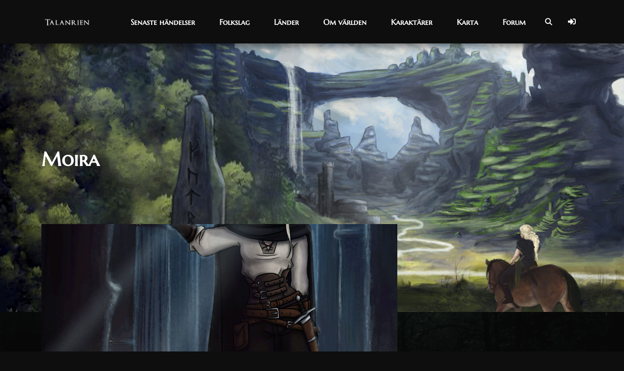

--- FILE ---
content_type: text/html; charset=UTF-8
request_url: https://talanrien.com/moira/
body_size: 19124
content:
<!DOCTYPE html>
<html lang="en-US">
<head>
    <meta charset="UTF-8">
    <meta http-equiv="X-UA-Compatible" content="IE=edge">
    <meta name="viewport" content="width=device-width, initial-scale=1">
    <link rel="profile" href="//gmpg.org/xfn/11">
    <title>Moira &#8211; Talanrien</title>
        <style>
            .bd_toc_container {
                transition: ease-in-out .5s !important;
            }
            .bd_toc_container {
                border-top-left-radius:     4px;
                border-top-right-radius:    4px;
                border-bottom-right-radius: 4px;
                border-bottom-left-radius:  4px;
            }
            .bd_toc_container {
                box-shadow: 0px
                            4px
                            16px
                            0px
            rgba(0, 0, 0, 0.03);
            }
            .bd_toc_container.scroll-to-fixed-fixed {
                margin: 0 !important;
            }
            .bd_toc_wrapper .bd_toc_header .bd_toc_switcher_hide_show_icon .bd_toc_arrow {
                border-color: #2c2f32            }
            .bd_toc_wrapper .bd_toc_header:hover .bd_toc_switcher_hide_show_icon .bd_toc_arrow {
                border-color: #2c2f32            }
            .bd_toc_header {
                border-top-left-radius:     10px;
                border-top-right-radius:    10px;
                border-bottom-right-radius: 10px;
                border-bottom-left-radius:  10px;
            }
            .bd_toc_wrapper .bd_toc_wrapper_item .bd_toc_content .bd_toc_content_list ul li a {
                border-top-left-radius:     10px;
                border-top-right-radius:    10px;
                border-bottom-right-radius: 10px;
                border-bottom-left-radius:  10px;
            }
            .bd_toc_container .bd_toc_wrapper .bd_toc_content.list-type-disc ul li a:before {
                background-color: #ffffff;
                top: calc( 0px + 7px );
                left: calc( 0px - 12px );
            }

        </style>
        <meta name='robots' content='max-image-preview:large' />
	<style>img:is([sizes="auto" i], [sizes^="auto," i]) { contain-intrinsic-size: 3000px 1500px }</style>
	<link rel='dns-prefetch' href='//www.googletagmanager.com' />
<link rel='dns-prefetch' href='//ajax.googleapis.com' />
<link rel='dns-prefetch' href='//cdnjs.cloudflare.com' />
<link rel="alternate" type="application/rss+xml" title="Talanrien &raquo; Feed" href="https://talanrien.com/feed/" />
<link rel="alternate" type="application/rss+xml" title="Talanrien &raquo; Comments Feed" href="https://talanrien.com/comments/feed/" />
<link rel="alternate" type="application/rss+xml" title="Talanrien &raquo; Moira Comments Feed" href="https://talanrien.com/moira/feed/" />
<script>
window._wpemojiSettings = {"baseUrl":"https:\/\/s.w.org\/images\/core\/emoji\/16.0.1\/72x72\/","ext":".png","svgUrl":"https:\/\/s.w.org\/images\/core\/emoji\/16.0.1\/svg\/","svgExt":".svg","source":{"concatemoji":"https:\/\/talanrien.com\/wp-includes\/js\/wp-emoji-release.min.js?ver=6.8.3"}};
/*! This file is auto-generated */
!function(s,n){var o,i,e;function c(e){try{var t={supportTests:e,timestamp:(new Date).valueOf()};sessionStorage.setItem(o,JSON.stringify(t))}catch(e){}}function p(e,t,n){e.clearRect(0,0,e.canvas.width,e.canvas.height),e.fillText(t,0,0);var t=new Uint32Array(e.getImageData(0,0,e.canvas.width,e.canvas.height).data),a=(e.clearRect(0,0,e.canvas.width,e.canvas.height),e.fillText(n,0,0),new Uint32Array(e.getImageData(0,0,e.canvas.width,e.canvas.height).data));return t.every(function(e,t){return e===a[t]})}function u(e,t){e.clearRect(0,0,e.canvas.width,e.canvas.height),e.fillText(t,0,0);for(var n=e.getImageData(16,16,1,1),a=0;a<n.data.length;a++)if(0!==n.data[a])return!1;return!0}function f(e,t,n,a){switch(t){case"flag":return n(e,"\ud83c\udff3\ufe0f\u200d\u26a7\ufe0f","\ud83c\udff3\ufe0f\u200b\u26a7\ufe0f")?!1:!n(e,"\ud83c\udde8\ud83c\uddf6","\ud83c\udde8\u200b\ud83c\uddf6")&&!n(e,"\ud83c\udff4\udb40\udc67\udb40\udc62\udb40\udc65\udb40\udc6e\udb40\udc67\udb40\udc7f","\ud83c\udff4\u200b\udb40\udc67\u200b\udb40\udc62\u200b\udb40\udc65\u200b\udb40\udc6e\u200b\udb40\udc67\u200b\udb40\udc7f");case"emoji":return!a(e,"\ud83e\udedf")}return!1}function g(e,t,n,a){var r="undefined"!=typeof WorkerGlobalScope&&self instanceof WorkerGlobalScope?new OffscreenCanvas(300,150):s.createElement("canvas"),o=r.getContext("2d",{willReadFrequently:!0}),i=(o.textBaseline="top",o.font="600 32px Arial",{});return e.forEach(function(e){i[e]=t(o,e,n,a)}),i}function t(e){var t=s.createElement("script");t.src=e,t.defer=!0,s.head.appendChild(t)}"undefined"!=typeof Promise&&(o="wpEmojiSettingsSupports",i=["flag","emoji"],n.supports={everything:!0,everythingExceptFlag:!0},e=new Promise(function(e){s.addEventListener("DOMContentLoaded",e,{once:!0})}),new Promise(function(t){var n=function(){try{var e=JSON.parse(sessionStorage.getItem(o));if("object"==typeof e&&"number"==typeof e.timestamp&&(new Date).valueOf()<e.timestamp+604800&&"object"==typeof e.supportTests)return e.supportTests}catch(e){}return null}();if(!n){if("undefined"!=typeof Worker&&"undefined"!=typeof OffscreenCanvas&&"undefined"!=typeof URL&&URL.createObjectURL&&"undefined"!=typeof Blob)try{var e="postMessage("+g.toString()+"("+[JSON.stringify(i),f.toString(),p.toString(),u.toString()].join(",")+"));",a=new Blob([e],{type:"text/javascript"}),r=new Worker(URL.createObjectURL(a),{name:"wpTestEmojiSupports"});return void(r.onmessage=function(e){c(n=e.data),r.terminate(),t(n)})}catch(e){}c(n=g(i,f,p,u))}t(n)}).then(function(e){for(var t in e)n.supports[t]=e[t],n.supports.everything=n.supports.everything&&n.supports[t],"flag"!==t&&(n.supports.everythingExceptFlag=n.supports.everythingExceptFlag&&n.supports[t]);n.supports.everythingExceptFlag=n.supports.everythingExceptFlag&&!n.supports.flag,n.DOMReady=!1,n.readyCallback=function(){n.DOMReady=!0}}).then(function(){return e}).then(function(){var e;n.supports.everything||(n.readyCallback(),(e=n.source||{}).concatemoji?t(e.concatemoji):e.wpemoji&&e.twemoji&&(t(e.twemoji),t(e.wpemoji)))}))}((window,document),window._wpemojiSettings);
</script>
<link rel='stylesheet' id='dashicons-css' href='https://talanrien.com/wp-includes/css/dashicons.min.css?ver=6.8.3' media='all' />
<link rel='stylesheet' id='post-views-counter-frontend-css' href='https://talanrien.com/wp-content/plugins/post-views-counter/css/frontend.css?ver=1.7.0' media='all' />
<link rel='stylesheet' id='menu-icons-extra-css' href='https://talanrien.com/wp-content/plugins/menu-icons/css/extra.min.css?ver=0.13.20' media='all' />
<style id='wp-emoji-styles-inline-css'>

	img.wp-smiley, img.emoji {
		display: inline !important;
		border: none !important;
		box-shadow: none !important;
		height: 1em !important;
		width: 1em !important;
		margin: 0 0.07em !important;
		vertical-align: -0.1em !important;
		background: none !important;
		padding: 0 !important;
	}
</style>
<style id='wp-block-library-inline-css'>
:root{--wp-admin-theme-color:#007cba;--wp-admin-theme-color--rgb:0,124,186;--wp-admin-theme-color-darker-10:#006ba1;--wp-admin-theme-color-darker-10--rgb:0,107,161;--wp-admin-theme-color-darker-20:#005a87;--wp-admin-theme-color-darker-20--rgb:0,90,135;--wp-admin-border-width-focus:2px;--wp-block-synced-color:#7a00df;--wp-block-synced-color--rgb:122,0,223;--wp-bound-block-color:var(--wp-block-synced-color)}@media (min-resolution:192dpi){:root{--wp-admin-border-width-focus:1.5px}}.wp-element-button{cursor:pointer}:root{--wp--preset--font-size--normal:16px;--wp--preset--font-size--huge:42px}:root .has-very-light-gray-background-color{background-color:#eee}:root .has-very-dark-gray-background-color{background-color:#313131}:root .has-very-light-gray-color{color:#eee}:root .has-very-dark-gray-color{color:#313131}:root .has-vivid-green-cyan-to-vivid-cyan-blue-gradient-background{background:linear-gradient(135deg,#00d084,#0693e3)}:root .has-purple-crush-gradient-background{background:linear-gradient(135deg,#34e2e4,#4721fb 50%,#ab1dfe)}:root .has-hazy-dawn-gradient-background{background:linear-gradient(135deg,#faaca8,#dad0ec)}:root .has-subdued-olive-gradient-background{background:linear-gradient(135deg,#fafae1,#67a671)}:root .has-atomic-cream-gradient-background{background:linear-gradient(135deg,#fdd79a,#004a59)}:root .has-nightshade-gradient-background{background:linear-gradient(135deg,#330968,#31cdcf)}:root .has-midnight-gradient-background{background:linear-gradient(135deg,#020381,#2874fc)}.has-regular-font-size{font-size:1em}.has-larger-font-size{font-size:2.625em}.has-normal-font-size{font-size:var(--wp--preset--font-size--normal)}.has-huge-font-size{font-size:var(--wp--preset--font-size--huge)}.has-text-align-center{text-align:center}.has-text-align-left{text-align:left}.has-text-align-right{text-align:right}#end-resizable-editor-section{display:none}.aligncenter{clear:both}.items-justified-left{justify-content:flex-start}.items-justified-center{justify-content:center}.items-justified-right{justify-content:flex-end}.items-justified-space-between{justify-content:space-between}.screen-reader-text{border:0;clip-path:inset(50%);height:1px;margin:-1px;overflow:hidden;padding:0;position:absolute;width:1px;word-wrap:normal!important}.screen-reader-text:focus{background-color:#ddd;clip-path:none;color:#444;display:block;font-size:1em;height:auto;left:5px;line-height:normal;padding:15px 23px 14px;text-decoration:none;top:5px;width:auto;z-index:100000}html :where(.has-border-color){border-style:solid}html :where([style*=border-top-color]){border-top-style:solid}html :where([style*=border-right-color]){border-right-style:solid}html :where([style*=border-bottom-color]){border-bottom-style:solid}html :where([style*=border-left-color]){border-left-style:solid}html :where([style*=border-width]){border-style:solid}html :where([style*=border-top-width]){border-top-style:solid}html :where([style*=border-right-width]){border-right-style:solid}html :where([style*=border-bottom-width]){border-bottom-style:solid}html :where([style*=border-left-width]){border-left-style:solid}html :where(img[class*=wp-image-]){height:auto;max-width:100%}:where(figure){margin:0 0 1em}html :where(.is-position-sticky){--wp-admin--admin-bar--position-offset:var(--wp-admin--admin-bar--height,0px)}@media screen and (max-width:600px){html :where(.is-position-sticky){--wp-admin--admin-bar--position-offset:0px}}
</style>
<style id='classic-theme-styles-inline-css'>
/*! This file is auto-generated */
.wp-block-button__link{color:#fff;background-color:#32373c;border-radius:9999px;box-shadow:none;text-decoration:none;padding:calc(.667em + 2px) calc(1.333em + 2px);font-size:1.125em}.wp-block-file__button{background:#32373c;color:#fff;text-decoration:none}
</style>
<link rel='stylesheet' id='contact-form-7-css' href='https://talanrien.com/wp-content/plugins/contact-form-7/includes/css/styles.css?ver=6.1.4' media='all' />
<link rel='stylesheet' id='frontierpost-css' href='https://talanrien.com/wp-content/plugins/frontier-post/frontier-post.css?ver=5.1.5' media='all' />
<link rel='stylesheet' id='hm_bbpui-css' href='https://talanrien.com/wp-content/plugins/image-upload-for-bbpress/css/bbp-image-upload.css?ver=1.1.22' media='all' />
<link rel='stylesheet' id='wp-discord-css' href='https://talanrien.com/wp-content/plugins/wp-discord/public/css/wp-discord.css?ver=0.4.3' media='all' />
<link rel='stylesheet' id='boomdevs-toc-css' href='https://talanrien.com/wp-content/plugins/top-table-of-contents/public/css/boomdevs-toc-public.css?ver=1.3.31' media='all' />
<link rel='stylesheet' id='awb-css' href='https://talanrien.com/wp-content/plugins/advanced-backgrounds/assets/awb/awb.min.css?ver=1.12.8' media='all' />
<link rel='stylesheet' id='fa6-css' href='https://cdnjs.cloudflare.com/ajax/libs/font-awesome/6.5.2/css/all.min.css?ver=6.5.2' media='all' />
<link rel='stylesheet' id='login-with-ajax-css' href='https://talanrien.com/wp-content/plugins/login-with-ajax/templates/widget.css?ver=4.5.1' media='all' />
<link rel='stylesheet' id='bootstrap-css' href='https://talanrien.com/wp-content/themes/godlike/assets/vendor/bootstrap/dist/css/bootstrap.min.css?ver=4.4.1' media='all' />
<link rel='stylesheet' id='ionicons-css' href='https://talanrien.com/wp-content/themes/godlike/assets/vendor/ionicons/css/ionicons.min.css?ver=2.0.1' media='all' />
<link rel='stylesheet' id='flickity-css' href='https://talanrien.com/wp-content/themes/godlike/assets/vendor/flickity/dist/flickity.min.css?ver=2.2.1' media='all' />
<link rel='stylesheet' id='photoswipe-css' href='https://talanrien.com/wp-content/themes/godlike/assets/vendor/photoswipe/dist/photoswipe.css?ver=4.1.3' media='all' />
<link rel='stylesheet' id='photoswipedefault-skin-css' href='https://talanrien.com/wp-content/themes/godlike/assets/vendor/photoswipe/dist/default-skin/default-skin.css?ver=4.1.3' media='all' />
<link rel='stylesheet' id='jquery-datetimepicker-css' href='https://talanrien.com/wp-content/themes/godlike/assets/vendor/jquery-datetimepicker/build/jquery.datetimepicker.min.css?ver=2.5.21' media='all' />
<link rel='stylesheet' id='godlike-css' href='https://talanrien.com/wp-content/themes/godlike/assets/scss/godlike.min.css?ver=2.9.15' media='all' />
<link rel='stylesheet' id='godlike-wp-css' href='https://talanrien.com/wp-content/themes/godlike/style.css?ver=2.9.15' media='all' />
<style id='godlike-wp-inline-css'>

            @media (min-width: 251px) {
                .nk-navbar.nk-navbar-top .nk-nav-logo {
                    display: table-cell;
                }
            }
            @media (max-width: 250px) {
                .nk-navbar.nk-navbar-top .nk-nav-logo {
                    display: none;
                }
            }
        
</style>
<link rel='stylesheet' id='chld_thm_cfg_child-css' href='https://talanrien.com/wp-content/themes/godlike-child/style.css?ver=2.9.15.1722593158' media='all' />
<script src="https://talanrien.com/wp-includes/js/jquery/jquery.min.js?ver=3.7.1" id="jquery-core-js"></script>
<script src="https://talanrien.com/wp-includes/js/jquery/jquery-migrate.min.js?ver=3.4.1" id="jquery-migrate-js"></script>
<script src="https://talanrien.com/wp-content/plugins/wp-discord/public/js/wp-discord.js?ver=0.4.3" id="wp-discord-js"></script>
<script id="login-with-ajax-js-extra">
var LWA = {"ajaxurl":"https:\/\/talanrien.com\/wp-admin\/admin-ajax.php","off":""};
</script>
<script src="https://talanrien.com/wp-content/plugins/login-with-ajax/templates/login-with-ajax.legacy.min.js?ver=4.5.1" id="login-with-ajax-js"></script>
<script src="https://talanrien.com/wp-content/plugins/login-with-ajax/ajaxify/ajaxify.min.js?ver=4.5.1" id="login-with-ajax-ajaxify-js"></script>

<!-- Google tag (gtag.js) snippet added by Site Kit -->
<!-- Google Analytics snippet added by Site Kit -->
<!-- Google Ads snippet added by Site Kit -->
<script src="https://www.googletagmanager.com/gtag/js?id=GT-MBLLD7K3" id="google_gtagjs-js" async></script>
<script id="google_gtagjs-js-after">
window.dataLayer = window.dataLayer || [];function gtag(){dataLayer.push(arguments);}
gtag("set","linker",{"domains":["talanrien.com"]});
gtag("js", new Date());
gtag("set", "developer_id.dZTNiMT", true);
gtag("config", "GT-MBLLD7K3");
gtag("config", "AW-17173301334");
 window._googlesitekit = window._googlesitekit || {}; window._googlesitekit.throttledEvents = []; window._googlesitekit.gtagEvent = (name, data) => { var key = JSON.stringify( { name, data } ); if ( !! window._googlesitekit.throttledEvents[ key ] ) { return; } window._googlesitekit.throttledEvents[ key ] = true; setTimeout( () => { delete window._googlesitekit.throttledEvents[ key ]; }, 5 ); gtag( "event", name, { ...data, event_source: "site-kit" } ); };
</script>
<script id="csf-google-web-fonts-js-extra">
var WebFontConfig = {"google":{"families":["Marcellus SC:400"]}};
</script>
<script src="//ajax.googleapis.com/ajax/libs/webfont/1.6.26/webfont.js" id="csf-google-web-fonts-js"></script>
<script src="https://talanrien.com/wp-content/themes/godlike/assets/vendor/fontawesome-free/js/v4-shims.js?ver=5.13.0" id="font-awesome-v4-shims-js"></script>
<script src="https://talanrien.com/wp-content/themes/godlike/assets/vendor/fontawesome-free/js/all.js?ver=5.13.0" id="font-awesome-js"></script>
<script></script><link rel="https://api.w.org/" href="https://talanrien.com/wp-json/" /><link rel="alternate" title="JSON" type="application/json" href="https://talanrien.com/wp-json/wp/v2/posts/1950" /><meta name="generator" content="WordPress 6.8.3" />
<link rel="canonical" href="https://talanrien.com/moira/" />
<link rel='shortlink' href='https://talanrien.com/?p=1950' />
<link rel="alternate" title="oEmbed (JSON)" type="application/json+oembed" href="https://talanrien.com/wp-json/oembed/1.0/embed?url=https%3A%2F%2Ftalanrien.com%2Fmoira%2F" />
<link rel="alternate" title="oEmbed (XML)" type="text/xml+oembed" href="https://talanrien.com/wp-json/oembed/1.0/embed?url=https%3A%2F%2Ftalanrien.com%2Fmoira%2F&#038;format=xml" />

	<script type="text/javascript">var ajaxurl = 'https://talanrien.com/wp-admin/admin-ajax.php';</script>

<meta name="generator" content="Site Kit by Google 1.168.0" />
<script>
(function () {
  // Cap height at ~90% of viewport; start at ~70%
  function capPx() { return Math.floor(window.innerHeight * 0.90); }
  function minPx() { return Math.floor(window.innerHeight * 0.70); }

  // Measure content inside TinyMCE reliably
  function measureEditorContentHeight(ed) {
    try {
      var doc = ed.getDoc();
      var body = doc && doc.body;
      var html = doc && doc.documentElement;
      if (!body || !html) return 0;

      ed.dom.setStyles(body, { height: 'auto', maxHeight: 'none', overflowY: 'visible' });
      ed.dom.setStyles(html, { height: 'auto', maxHeight: 'none', overflowY: 'visible' });

      return Math.max(
        body.scrollHeight, body.offsetHeight, body.clientHeight,
        html.scrollHeight, html.offsetHeight, html.clientHeight
      );
    } catch (e) { return 0; }
  }

  function applySizing(ed) {
    var ifr = ed && ed.iframeElement; if (!ifr) return;

    var contentH = measureEditorContentHeight(ed);
    var cap = capPx(), minH = minPx();
    var h = Math.max(minH, Math.min(contentH || minH, cap));

    ifr.style.height = h + 'px';
    ifr.style.maxHeight = cap + 'px';
    ifr.style.width = '100%';
    ifr.style.overflowY = (contentH > cap) ? 'auto' : 'hidden';
    ifr.style.webkitOverflowScrolling = (contentH > cap) ? 'touch' : null;

    var doc = ed.getDoc(), body = doc && doc.body, html = doc && doc.documentElement;
    if (contentH > cap) {
      ed.dom.setStyles(body, { overflowY: 'auto', WebkitOverflowScrolling: 'touch', overscrollBehavior: 'contain' });
      ed.dom.setStyles(html,  { overflowY: 'auto' });
    } else {
      ed.dom.setStyles(body, { overflowY: 'visible' });
      ed.dom.setStyles(html,  { overflowY: 'visible' });
    }

    // Ensure wrappers don’t block touch scroll
    var area = ifr.parentElement;           // .mce-edit-area
    var cont = area && area.parentElement;  // .wp-editor-container
    if (area) { area.style.overflow = 'visible'; area.style.touchAction = 'pan-y'; }
    if (cont) { cont.style.overflow = 'visible'; cont.style.touchAction = 'pan-y'; }
  }

  function wireTinyMce(editorId) {
    function wait() {
      if (!window.tinymce) { setTimeout(wait, 150); return; }
      var ed = window.tinymce.get(editorId);
      if (!ed) { setTimeout(wait, 150); return; }

      var evs = 'init keyup change input SetContent NodeChange';
      evs.split(' ').forEach(function (ev) { ed.on(ev, function(){ applySizing(ed); }); });
      window.addEventListener('resize', function(){ applySizing(ed); }, { passive: true });
      window.addEventListener('orientationchange', function(){ applySizing(ed); }, { passive: true });
      applySizing(ed);
    }
    wait();
  }

  function init() {
    ['bbp_reply_content','bbp_topic_content'].forEach(wireTinyMce);
  }

  if (document.readyState === 'loading') document.addEventListener('DOMContentLoaded', init);
  else init();
})();
</script>


<script>
document.addEventListener('DOMContentLoaded', function () {
  document.querySelectorAll('.nk-forum-title-sub').forEach(function (box) {
    // Remove the literal "Senaste svar:" text node right before the author
    Array.from(box.childNodes).forEach(function (n) {
      if (n.nodeType === Node.TEXT_NODE && /\bSenaste svar:\s*/i.test(n.textContent)) {
        n.textContent = n.textContent.replace(/\bSenaste svar:\s*/i, '');
        if (!n.textContent.trim()) n.remove(); // drop empty leftover text nodes
      }
    });
  });
});
</script>


<script>
document.addEventListener('DOMContentLoaded', function () {
  document.querySelectorAll('.nk-forum-title-sub').forEach(function (box) {
    const reply = box.querySelector('.bbp-reply-author');
    const starter = box.querySelector('.bbp-topic-started-by');
    const category = box.querySelector('.bbp-topic-started-in');

    // Ensure "Senaste svar:" label only once
    if (reply && !reply.previousElementSibling?.classList.contains('last-reply-label')) {
      const label = document.createElement('span');
      label.className = 'last-reply-label';
      label.textContent = 'Senaste svar: ';
      reply.parentNode.insertBefore(label, reply);
    }

    // Group "Trådskapare" and "i: ..." on one row
    if (starter) {
      const wrap = document.createElement('div');
      wrap.className = 'thread-starter-row';
      starter.parentNode.insertBefore(wrap, starter);
      wrap.appendChild(starter);

      if (category) {
        wrap.appendChild(document.createTextNode(' ')); // <-- adds a real space
        wrap.appendChild(category);
      }
    }
  });
});
</script>


<script>
document.addEventListener('DOMContentLoaded', function () {
  // Tag only the "latest topics" blocks (they have .nk-forum-activity-title inside)
  document.querySelectorAll('.nk-forum-title').forEach(function (el) {
    if (el.querySelector('.nk-forum-activity-title')) {
      el.classList.add('latest-card');
    }
  });
});
</script>

<meta name="generator" content="Powered by WPBakery Page Builder - drag and drop page builder for WordPress."/>
<style type="text/css">.bd_toc_container{width:100%!important;}.bd_toc_wrapper{padding-top:12px!important;padding-right:12px!important;padding-bottom:12px!important;padding-left:12px!important;}.bd_toc_container{margin-top:0px!important;margin-bottom:30px!important;}.bd_toc_container{background-color:transparent!important;}.bd_toc_container{border-top-width:1px!important;border-right-width:1px!important;border-bottom-width:1px!important;border-left-width:1px!important;border-color:#aaaaaa!important;border-style:none!important;}.bd_toc_header_title{font-family:"Marcellus SC"!important;font-weight:normal!important;font-size:18px!important;}.bd_toc_header{background-color:transparent!important;}.bd_toc_wrapper .bd_toc_header .bd_toc_header_title{color:#ffffff!important;}.bd_toc_wrapper .bd_toc_header:hover .bd_toc_header_title{color:#1e73be!important;}.bd_toc_header{padding-top:0px!important;padding-right:2px!important;padding-bottom:0px!important;padding-left:0px!important;}.bd_toc_header.active{margin-top:0px!important;margin-right:0px!important;margin-bottom:0px!important;margin-left:0px!important;}.bd_toc_content_list .bd_toc_content_list_item ul > li > a{font-family:"Marcellus SC"!important;font-weight:normal!important;font-size:14px!important;}.bd_toc_wrapper .bd_toc_wrapper_item .bd_toc_content .bd_toc_content_list_item ul li a{padding-top:0px!important;padding-right:0px!important;padding-bottom:0px!important;padding-left:0px!important;}.bd_toc_wrapper .bd_toc_wrapper_item .bd_toc_content .bd_toc_content_list_item ul li a{margin-top:0px!important;margin-right:0px!important;margin-bottom:0px!important;margin-left:0px!important;}.bd_toc_wrapper .bd_toc_wrapper_item .bd_toc_content .bd_toc_content_list ul li a{border-top-width:0px;border-right-width:0px;border-bottom-width:0px;border-left-width:0px;border-color:#ffffff;border-style:solid;}.bd_toc_wrapper .bd_toc_wrapper_item .bd_toc_content .bd_toc_content_list ul li.current > a{border-top-width:0px;border-right-width:0px;border-bottom-width:0px;border-left-width:0px;border-color:#ffffff;border-style:solid;}.bd_toc_content{background-color:transparent!important;}.bd_toc_wrapper .bd_toc_wrapper_item .bd_toc_content .bd_toc_content_list ul li a{background-color:transparent!important;}.bd_toc_wrapper .bd_toc_wrapper_item .bd_toc_content .bd_toc_content_list ul li.current > a{background-color:transparent!important;}.bd_toc_wrapper .bd_toc_wrapper_item .bd_toc_content .bd_toc_content_list ul li a, .bd_toc_container .bd_toc_wrapper .bd_toc_content_list_item ul li .collaps-button .toggle-icon{color:#ffffff;}.bd_toc_wrapper .bd_toc_wrapper_item .bd_toc_content .bd_toc_content_list ul li a:hover, .bd_toc_container .bd_toc_wrapper .bd_toc_content_list_item ul li .collaps-button .toggle-icon:hover{color:#1e73be;}.bd_toc_wrapper .bd_toc_wrapper_item .bd_toc_content .bd_toc_content_list ul li.current > a,.bd_toc_container .bd_toc_wrapper .bd_toc_content_list_item ul li.current>.collaps-button .toggle-icon{color:#ffffff;}</style>		<style id="wp-custom-css">
			/* === SMALL REGION ICONS (Desktop rules — keep as is) === */
.smalliselem-icon:before { content: url(https://talanrien.com/wp-content/uploads/2018/07/smalliselem.png); display: inline-block; font-family: "Ionicons"; speak: none; font-style: normal; font-weight: normal; font-variant: normal; text-transform: none; text-rendering: auto; line-height: 1; -webkit-font-smoothing: antialiased; }
.smallceleras-icon:before { content: url(https://talanrien.com/wp-content/uploads/2018/07/smallceleras.png); display: inline-block; font-family: "Ionicons"; speak: none; font-style: normal; font-weight: normal; font-variant: normal; text-transform: none; text-rendering: auto; line-height: 1; -webkit-font-smoothing: antialiased; }
.smalliserion-icon:before { content: url(https://talanrien.com/wp-content/uploads/2018/07/smalliserion.png); display: inline-block; font-family: "Ionicons"; speak: none; font-style: normal; font-weight: normal; font-variant: normal; text-transform: none; text-rendering: auto; line-height: 1; -webkit-font-smoothing: antialiased; }
.smallkaldrland-icon:before { content: url(https://talanrien.com/wp-content/uploads/2018/07/smallkaldrland.png); display: inline-block; font-family: "Ionicons"; speak: none; font-style: normal; font-weight: normal; font-variant: normal; text-transform: none; text-rendering: auto; line-height: 1; -webkit-font-smoothing: antialiased; }
.smallkarm-icon:before { content: url(https://talanrien.com/wp-content/uploads/2018/07/smallkarm.png); display: inline-block; font-family: "Ionicons"; speak: none; font-style: normal; font-weight: normal; font-variant: normal; text-transform: none; text-rendering: auto; line-height: 1; -webkit-font-smoothing: antialiased; }
.smallnelathaenas-icon:before { content: url(https://talanrien.com/wp-content/uploads/2018/07/smallnelathaenas.png); display: inline-block; font-family: "Ionicons"; speak: none; font-style: normal; font-weight: normal; font-variant: normal; text-transform: none; text-rendering: auto; line-height: 1; -webkit-font-smoothing: antialiased; }
.smallbarastar-icon:before { content: url(https://talanrien.com/wp-content/uploads/2018/07/smallbarastar.png); display: inline-block; font-family: "Ionicons"; speak: none; font-style: normal; font-weight: normal; font-variant: normal; text-transform: none; text-rendering: auto; line-height: 1; -webkit-font-smoothing: antialiased; }
.smalldarzakhar-icon:before { content: url(https://talanrien.com/wp-content/uploads/2018/07/smalldarzakhar.png); display: inline-block; font-family: "Ionicons"; speak: none; font-style: normal; font-weight: normal; font-variant: normal; text-transform: none; text-rendering: auto; line-height: 1; -webkit-font-smoothing: antialiased; }
.smallkaelred-icon:before { content: url(https://talanrien.com/wp-content/uploads/2018/07/smallkaelred.png); display: inline-block; font-family: "Ionicons"; speak: none; font-style: normal; font-weight: normal; font-variant: normal; text-transform: none; text-rendering: auto; line-height: 1; -webkit-font-smoothing: antialiased; }
.smallnirai-icon:before { content: url(https://talanrien.com/wp-content/uploads/2018/07/smallnirai.png); display: inline-block; font-family: "Ionicons"; speak: none; font-style: normal; font-weight: normal; font-variant: normal; text-transform: none; text-rendering: auto; line-height: 1; -webkit-font-smoothing: antialiased; }
.smallmahadwen-icon:before { content: url(https://talanrien.com/wp-content/uploads/2018/07/smallmahadwen.png); display: inline-block; font-family: "Ionicons"; speak: none; font-style: normal; font-weight: normal; font-variant: normal; text-transform: none; text-rendering: auto; line-height: 1; -webkit-font-smoothing: antialiased; }
.smallmargharok-icon:before { content: url(https://talanrien.com/wp-content/uploads/2018/07/smallmargharok.png); display: inline-block; font-family: "Ionicons"; speak: none; font-style: normal; font-weight: normal; font-variant: normal; text-transform: none; text-rendering: auto; line-height: 1; -webkit-font-smoothing: antialiased; }
.smallmarehn-icon:before { content: url(https://talanrien.com/wp-content/uploads/2021/10/smallmarehn-e1633257524836.png); display: inline-block; font-family: "Ionicons"; speak: none; font-style: normal; font-weight: normal; font-variant: normal; text-transform: none; text-rendering: auto; line-height: 1; -webkit-font-smoothing: antialiased; }
.smallmeerisia-icon:before { content: url(https://talanrien.com/wp-content/uploads/2018/07/smallmeerisia.png); display: inline-block; font-family: "Ionicons"; speak: none; font-style: normal; font-weight: normal; font-variant: normal; text-transform: none; text-rendering: auto; line-height: 1; -webkit-font-smoothing: antialiased; }
.smallworggard-icon:before { content: url(https://talanrien.com/wp-content/uploads/2018/07/smallworggard.png); display: inline-block; font-family: "Ionicons"; speak: none; font-style: normal; font-weight: normal; font-variant: normal; text-transform: none; text-rendering: auto; line-height: 1; -webkit-font-smoothing: antialiased; }
.smallzirthimar-icon:before { content: url(https://talanrien.com/wp-content/uploads/2018/07/smallzirthimar.png); display: inline-block; font-family: "Ionicons"; speak: none; font-style: normal; font-weight: normal; font-variant: normal; text-transform: none; text-rendering: auto; line-height: 1; -webkit-font-smoothing: antialiased; }
.smallalvskogen-icon:before { content: url(https://talanrien.com/wp-content/uploads/2018/07/smallalvskogen.png); display: inline-block; font-family: "Ionicons"; speak: none; font-style: normal; font-weight: normal; font-variant: normal; text-transform: none; text-rendering: auto; line-height: 1; -webkit-font-smoothing: antialiased; }
.smallcarasidhrenin-icon:before { content: url(https://talanrien.com/wp-content/uploads/2018/07/smallcarasidhrenin.png); display: inline-block; font-family: "Ionicons"; speak: none; font-style: normal; font-weight: normal; font-variant: normal; text-transform: none; text-rendering: auto; line-height: 1; -webkit-font-smoothing: antialiased; }
.smallsmulan-icon:before { content: url(https://talanrien.com/wp-content/uploads/2021/10/smarrigasmulansmall.png); display: inline-block; font-family: "Ionicons"; speak: none; font-style: normal; font-weight: normal; font-variant: normal; text-transform: none; text-rendering: auto; line-height: 1; -webkit-font-smoothing: antialiased; }

/* === BBPRESS MOBILE EDITOR: tall, scrollable, minimal toolbar, visual-only === */
@media (max-width: 768px) {
  /* Make sure wrappers don't impose fixed heights or block scrolling */
  #bbpress-forums,
  #bbpress-forums .bbp-reply-form,
  #bbpress-forums .bbp-form,
  #bbpress-forums .bbp-the-content-wrapper,
  #bbpress-forums .wp-editor-wrap,
  #bbpress-forums .wp-editor-container,
  #bbpress-forums .mce-edit-area {
    padding: 0 !important;
    margin: 0 !important;
    background: transparent !important;
    border: none !important;
    width: 100% !important;
    max-width: 100% !important;
    height: auto !important;
    max-height: none !important;
    overflow: visible !important;
    touch-action: pan-y;
  }

  /* Visual editor iframe: start tall; JS (HTML snippet) handles growth + cap */
  #bbpress-forums .wp-editor-wrap iframe[id$="_ifr"] {
    display: block;
    width: 100% !important;
    height: auto !important;
    min-height: 70svh !important;
    max-height: none !important;
    overflow-y: visible !important;
    -webkit-overflow-scrolling: touch;
  }

  /* Center the toolbar + show only Bold / Italic / Link / Image */
  #bbpress-forums .mce-toolbar .mce-container-body,
  #bbpress-forums .mce-toolbar .mce-flow-layout {
    display: flex !important;
    justify-content: center !important;
    align-items: center !important;
    flex-wrap: wrap;
    width: 100% !important;
    text-align: center !important;
  }
  #bbpress-forums .mce-toolbar .mce-btn-group {
    float: none !important;
    display: inline-flex !important;
    gap: 8px;
    margin: 0 auto !important;
  }
  #bbpress-forums .mce-toolbar .mce-btn { display: none !important; }
  #bbpress-forums .mce-toolbar .mce-btn[aria-label*="Bold"],
  #bbpress-forums .mce-toolbar .mce-btn[aria-label*="Italic"],
  #bbpress-forums .mce-toolbar .mce-btn[aria-label*="Insert/edit link"],
  #bbpress-forums .mce-toolbar .mce-btn[aria-label*="Insert/edit image"],
  #bbpress-forums .mce-toolbar .mce-btn[aria-label*="Fet"],
  #bbpress-forums .mce-toolbar .mce-btn[aria-label*="Kursiv"],
  #bbpress-forums .mce-toolbar .mce-btn[aria-label*="Länk"],
  #bbpress-forums .mce-toolbar .mce-btn[aria-label*="Bild"] {
    display: inline-flex !important;
  }

  /* Keep the Post Reply button close and (if you still need it) move it up */
  #bbpress-forums .bbp-submit-wrapper {
    margin-top: 8px !important;
    padding-top: 0 !important;
  }
  #bbpress-forums .bbp-reply-form form {
    display: flex;
    flex-direction: column;
  }
  #bbpress-forums .bbp-reply-form form .bbp-submit-wrapper {
    order: -1;
    margin-bottom: 12px !important;
  }
}

/* === BBPRESS: HIDE VISUAL/TEXT TABS ON ALL SCREEN SIZES === */
#bbpress-forums .wp-editor-tabs,
#bbpress-forums .wp-editor-tabs .wp-switch-editor { display: none !important; }

/* === Fantasy icon before latest reply links (bbPress lists) === */
#bbpress-forums .bbp-topic-meta a[href*="last-post"],
#bbpress-forums .bbp-topic-meta a[href*="#post-"] {
  color: #7b3f00;
  font-weight: bold;
}
#bbpress-forums .bbp-topic-meta a[href*="last-post"]::before,
#bbpress-forums .bbp-topic-meta a[href*="#post-"]::before {
  content: "📜 ";
  font-size: 0.9em;
}

/* === Header menu: shrink text on mid-width to prevent wrapping === */
@media (min-width: 769px) and (max-width: 1200px) {
  .nk-header .nk-nav > li > a,
  .nk-navbar .nk-nav > li > a,
  .menu-main-container .menu > li > a {
    font-size: 0.8em !important;
  }
}

/* === Forum readability on mobile (your chosen values) === */
@media (max-width: 768px) {
  .nk-forum > li { padding: 12px !important; }
  .nk-forum > li,
  .nk-forum > li a,
  .nk-forum > li span,
  .nk-forum > li p {
    font-size: 16px !important;   /* fixed the "font-size: px" typo */
    line-height: 1.5;
  }
}

/* === Forum topic titles bigger on mobile (without affecting meta links) === */
@media (max-width: 768px) {
  .nk-forum .nk-forum-title {
    font-size: 30px !important;   /* bigger main titles */
    line-height: 1.4 !important;
    font-weight: 600;
  }

  /* keep links inside same size as the title */
  .nk-forum .nk-forum-title > a {
    font-size: inherit !important;
    font-weight: inherit !important;
  }
}

/* === Forum topic titles bigger on mobile === */
@media (max-width: 768px) {
  .nk-forum .nk-forum-title {
    font-size: 30px !important;   /* main titles stand out */
    line-height: 1.4 !important;
    font-weight: 600;
  }
  .nk-forum .nk-forum-title > a {
    font-size: inherit !important;
    font-weight: inherit !important;
  }

  /* Latest reply ("Svar: ...") smaller + lighter */
  .nk-forum .nk-forum-last-post a {
    font-size: 14px !important;
    font-weight: 400 !important;
    color: #555 !important;       /* softer gray */
  }
}

/* === Forum meta columns consistent on mobile === */
@media (max-width: 768px) {
  /* Make both "Trådskapare" and "Senaste svar" use the same size */
  .nk-forum .nk-forum-author,
  .nk-forum .nk-forum-last-post {
    font-size: 10px !important;
    font-weight: 400 !important;
    color: #555 !important;
    line-height: 1.4;
  }

  /* Keep the link inside "Senaste svar" consistent */
  .nk-forum .nk-forum-last-post a {
    font-size: inherit !important;
    font-weight: inherit !important;
    color: inherit !important;
  }
}

@media (max-width: 768px) {
  .nk-forum .nk-forum-last-post,
  .nk-forum .nk-forum-author {
    display: block !important;
    margin-top: 4px !important;
    line-height: 1.35 !important;
  }

  .nk-forum .nk-forum-last-post,
  .nk-forum .nk-forum-last-post a {
    font-size: 14px !important;
    font-weight: 400 !important;
    color: #555 !important;
  }

  .nk-forum .nk-forum-author,
  .nk-forum .nk-forum-author a {
    font-size: 12px !important;
    font-weight: 400 !important;
    color: #777 !important;
  }
}

/* Stack meta on mobile and size them differently */
@media (max-width: 768px) {
  /* Allow wrapping in the meta container (some themes force one-line) */
  .nk-forum > li .nk-forum-meta,
  .nk-forum > li .nk-forum-info,
  .nk-forum > li .nk-forum-content {
    white-space: normal !important;
  }

  /* Force "Senaste svar" and "Trådskapare" onto separate lines */
  .nk-forum > li .nk-forum-last-post,
  .nk-forum > li .nk-forum-author {
    display: block !important;
    float: none !important;
    clear: both !important;
    width: 100% !important;
    margin-top: 4px !important;
    line-height: 1.35 !important;
  }

  /* Senaste svar: slightly larger + darker than Trådskapare */
  .nk-forum > li .nk-forum-last-post,
  .nk-forum > li .nk-forum-last-post a {
    font-size: 14px !important;
    font-weight: 400 !important;
    color: #555 !important;
  }

  /* Trådskapare: a bit smaller + lighter */
  .nk-forum > li .nk-forum-author,
  .nk-forum > li .nk-forum-author a {
    font-size: 12px !important;
    font-weight: 400 !important;
    color: #777 !important;
  }
}

@media (max-width: 768px) {
  .meta-last, .meta-last a { font-size: 14px !important; color:#555 !important; }
  .meta-author, .meta-author a { font-size: 12px !important; color:#777 !important; }
}

/* Make forum topic names (h3) bigger on mobile */
@media (max-width: 768px) {
  .nk-forum-title h3 {
    font-size: 26px !important;
    line-height: 1.3 !important;
    font-weight: 600 !important;
  }

  .nk-forum-title h3 a {
    font-size: inherit !important;
    font-weight: inherit !important;
  }
}


/* Small "card" boxes for Latest Topics/Replies on mobile */
@media (max-width: 768px) {
  /* Target latest topics/replies list items */
  .bbp-latest-topics li,
  .bbp-latest-replies li {
    background: #1b1b1f;               /* slightly lighter than page bg */
    border: 1px solid #2a2a30;         /* subtle border */
    border-radius: 10px;               /* soft corners */
    padding: 12px;                     /* comfortable touch space */
    margin: 10px 0;                    /* spacing between cards */
    box-shadow: 0 2px 6px rgba(0,0,0,.18);
  }

  /* Tighter inner spacing for topic title */
  .bbp-latest-topics li .nk-forum-title h3,
  .bbp-latest-replies li .nk-forum-title h3 {
    margin: 0 0 6px;
    font-size: 24px !important;
    line-height: 1.3 !important;
    font-weight: 600 !important;
  }

  /* Meta text (senaste svar, trådskapare, etc.) smaller and softer */
  .bbp-latest-topics li .nk-forum-title-sub,
  .bbp-latest-replies li .nk-forum-title-sub {
    font-size: 13.5px !important;
    color: #b7b7be !important;
    line-height: 1.35 !important;
  }
}

/* Small card around each latest topic on mobile */
@media (max-width: 768px) {
  .nk-forum-title.latest-card {
    background: #1b1b1f;          /* a bit lighter than the page bg */
    border: 1px solid #555555bf;    /* subtle frame */
    border-radius: 10px;
    padding: 12px;
    margin: 10px 0;
    box-shadow: 0 2px 6px rgba(0,0,0,0);
  }

  /* Title inside the card */
  .nk-forum-title.latest-card h3 {
    margin: 0 0 6px;
    font-size: 24px !important;
    line-height: 1.3 !important;
    font-weight: 600 !important;
  }
  .nk-forum-title.latest-card h3 a {
    font-size: inherit !important;
    font-weight: inherit !important;
  }

  /* Meta in the card (“Senaste svar…”, “Trådskapare…”) */
  .nk-forum-title.latest-card .nk-forum-title-sub {
    font-size: 13.5px !important;
    color: #b7b7be !important;
    line-height: 1.35 !important;
  }
}


/* Hide the emoji image in "Läs senaste svar" */
.nk-forum-activity-title img.emoji { display: none !important; }

/* Add Font Awesome scroll icon before that link */
.nk-forum-activity-title a::before,
#bbpress-forums .bbp-topic-meta a[href*="last-post"]::before,
#bbpress-forums .bbp-topic-meta a[href*="#post-"]::before {
  content: "\f70e"; /* FA scroll */
  font-family: "Font Awesome 6 Free","Font Awesome 5 Free","Font Awesome 5 Pro","FontAwesome";
  font-weight: 900;     /* solid */
  margin-right: 6px;
  line-height: 1;
  font-size: 0.95em;
  color: #c9a66b;       /* warm gold */
}

/* === Forum readability on desktop === */
@media (min-width: 769px) {

  /* 1) Forum topic titles (big + bold) */
  .nk-forum .nk-forum-title,
  .nk-forum .nk-forum-title > a,
  .nk-forum .nk-forum-title h3,
  .nk-forum .nk-forum-title h3 a {
    font-size: 26px !important;   /* standout size */
    font-weight: 600 !important;
    line-height: 1.4 !important;
  }

  /* 2) Meta info (Senaste svar, Trådskapare, timestamps) */
  .nk-forum .nk-forum-last-post,
  .nk-forum .nk-forum-author,
  .nk-forum .nk-forum-last-post a,
  .nk-forum .nk-forum-author a {
    font-size: 14px !important;   /* smaller, subtle */
    font-weight: 400 !important;
    color: #555 !important;
    line-height: 1.4 !important;
  }

  /* 3) Post text / excerpt under the title */
  .nk-forum .nk-forum-content,
  .nk-forum .nk-forum-content p,
  .nk-forum .nk-forum-content span {
    font-size: 18px !important;   /* in between title and meta */
    line-height: 1.6 !important;
    font-weight: 400 !important;
    color: #333 !important;
  }
}

/* === Forum readability on desktop === */ @media (min-width: 769px) { /* General forum list text */ .nk-forum > li p { font-size: 16px !important; /* or 18px if you want even bigger */ line-height: 1.6 !important; }

	
		</style>
		<style id="kirki-inline-styles">body{background-color:#0e0e0e;}.nk-page-background{opacity:0.5;background-image:url("https://talanrien.com/wp-content/uploads/2020/11/mirkwood_talanrien_bg.jpg");}body, .nk-counter-3 .nk-counter-title, .nk-pricing .nk-pricing-currency, .nk-pricing .nk-pricing-period{font-family:Roboto Condensed;letter-spacing:0rem;line-height:1.7;}html{font-size:16px;}.nk-btn{font-family:Marcellus SC;}.nk-navbar a{font-family:Marcellus SC;}h1, .h1, h2, .h2, h3, .h3, h4, .h4, h5, .h5, h6, .h6, .display-1, .display-2, .display-3, .display-4, .nk-forum-topic > li .nk-forum-topic-author-name, .nk-countdown > div > span, .nk-carousel-3 .nk-carousel-prev .nk-carousel-arrow-name, .nk-carousel-3 .nk-carousel-next .nk-carousel-arrow-name, .nk-carousel .nk-carousel-prev .nk-carousel-arrow-name, .nk-carousel .nk-carousel-next .nk-carousel-arrow-name, .nk-pricing .nk-pricing-price, .nk-dropcap-3, .nk-counter .nk-count, .nk-counter-2 .nk-count, .nk-counter-3 .nk-count{font-family:Marcellus SC;}h1, .h1{font-size:40px;}h2, .h2{font-size:32px;}h3, .h3{font-size:28px;}h4, .h4{font-size:24px;}h5, .h5{font-size:20px;}h6, .h6{font-size:16px;}.display-1{font-size:75px;}.display-2{font-size:67px;}.display-3{font-size:59px;}.display-4{font-size:51px;}.nk-footer{background-color:#000;}/* cyrillic-ext */
@font-face {
  font-family: 'Roboto Condensed';
  font-style: normal;
  font-weight: 400;
  font-display: swap;
  src: url(https://talanrien.com/wp-content/fonts/roboto-condensed/ieVo2ZhZI2eCN5jzbjEETS9weq8-_d6T_POl0fRJeyWyosBD5XxxKA.woff2) format('woff2');
  unicode-range: U+0460-052F, U+1C80-1C8A, U+20B4, U+2DE0-2DFF, U+A640-A69F, U+FE2E-FE2F;
}
/* cyrillic */
@font-face {
  font-family: 'Roboto Condensed';
  font-style: normal;
  font-weight: 400;
  font-display: swap;
  src: url(https://talanrien.com/wp-content/fonts/roboto-condensed/ieVo2ZhZI2eCN5jzbjEETS9weq8-_d6T_POl0fRJeyWyosBK5XxxKA.woff2) format('woff2');
  unicode-range: U+0301, U+0400-045F, U+0490-0491, U+04B0-04B1, U+2116;
}
/* greek-ext */
@font-face {
  font-family: 'Roboto Condensed';
  font-style: normal;
  font-weight: 400;
  font-display: swap;
  src: url(https://talanrien.com/wp-content/fonts/roboto-condensed/ieVo2ZhZI2eCN5jzbjEETS9weq8-_d6T_POl0fRJeyWyosBC5XxxKA.woff2) format('woff2');
  unicode-range: U+1F00-1FFF;
}
/* greek */
@font-face {
  font-family: 'Roboto Condensed';
  font-style: normal;
  font-weight: 400;
  font-display: swap;
  src: url(https://talanrien.com/wp-content/fonts/roboto-condensed/ieVo2ZhZI2eCN5jzbjEETS9weq8-_d6T_POl0fRJeyWyosBN5XxxKA.woff2) format('woff2');
  unicode-range: U+0370-0377, U+037A-037F, U+0384-038A, U+038C, U+038E-03A1, U+03A3-03FF;
}
/* vietnamese */
@font-face {
  font-family: 'Roboto Condensed';
  font-style: normal;
  font-weight: 400;
  font-display: swap;
  src: url(https://talanrien.com/wp-content/fonts/roboto-condensed/ieVo2ZhZI2eCN5jzbjEETS9weq8-_d6T_POl0fRJeyWyosBB5XxxKA.woff2) format('woff2');
  unicode-range: U+0102-0103, U+0110-0111, U+0128-0129, U+0168-0169, U+01A0-01A1, U+01AF-01B0, U+0300-0301, U+0303-0304, U+0308-0309, U+0323, U+0329, U+1EA0-1EF9, U+20AB;
}
/* latin-ext */
@font-face {
  font-family: 'Roboto Condensed';
  font-style: normal;
  font-weight: 400;
  font-display: swap;
  src: url(https://talanrien.com/wp-content/fonts/roboto-condensed/ieVo2ZhZI2eCN5jzbjEETS9weq8-_d6T_POl0fRJeyWyosBA5XxxKA.woff2) format('woff2');
  unicode-range: U+0100-02BA, U+02BD-02C5, U+02C7-02CC, U+02CE-02D7, U+02DD-02FF, U+0304, U+0308, U+0329, U+1D00-1DBF, U+1E00-1E9F, U+1EF2-1EFF, U+2020, U+20A0-20AB, U+20AD-20C0, U+2113, U+2C60-2C7F, U+A720-A7FF;
}
/* latin */
@font-face {
  font-family: 'Roboto Condensed';
  font-style: normal;
  font-weight: 400;
  font-display: swap;
  src: url(https://talanrien.com/wp-content/fonts/roboto-condensed/ieVo2ZhZI2eCN5jzbjEETS9weq8-_d6T_POl0fRJeyWyosBO5Xw.woff2) format('woff2');
  unicode-range: U+0000-00FF, U+0131, U+0152-0153, U+02BB-02BC, U+02C6, U+02DA, U+02DC, U+0304, U+0308, U+0329, U+2000-206F, U+20AC, U+2122, U+2191, U+2193, U+2212, U+2215, U+FEFF, U+FFFD;
}/* latin-ext */
@font-face {
  font-family: 'Marcellus SC';
  font-style: normal;
  font-weight: 400;
  font-display: swap;
  src: url(https://talanrien.com/wp-content/fonts/marcellus-sc/ke8iOgUHP1dg-Rmi6RWjbLE_iNacKKg.woff2) format('woff2');
  unicode-range: U+0100-02BA, U+02BD-02C5, U+02C7-02CC, U+02CE-02D7, U+02DD-02FF, U+0304, U+0308, U+0329, U+1D00-1DBF, U+1E00-1E9F, U+1EF2-1EFF, U+2020, U+20A0-20AB, U+20AD-20C0, U+2113, U+2C60-2C7F, U+A720-A7FF;
}
/* latin */
@font-face {
  font-family: 'Marcellus SC';
  font-style: normal;
  font-weight: 400;
  font-display: swap;
  src: url(https://talanrien.com/wp-content/fonts/marcellus-sc/ke8iOgUHP1dg-Rmi6RWjbLE_htac.woff2) format('woff2');
  unicode-range: U+0000-00FF, U+0131, U+0152-0153, U+02BB-02BC, U+02C6, U+02DA, U+02DC, U+0304, U+0308, U+0329, U+2000-206F, U+20AC, U+2122, U+2191, U+2193, U+2212, U+2215, U+FEFF, U+FFFD;
}/* cyrillic-ext */
@font-face {
  font-family: 'Roboto Condensed';
  font-style: normal;
  font-weight: 400;
  font-display: swap;
  src: url(https://talanrien.com/wp-content/fonts/roboto-condensed/ieVo2ZhZI2eCN5jzbjEETS9weq8-_d6T_POl0fRJeyWyosBD5XxxKA.woff2) format('woff2');
  unicode-range: U+0460-052F, U+1C80-1C8A, U+20B4, U+2DE0-2DFF, U+A640-A69F, U+FE2E-FE2F;
}
/* cyrillic */
@font-face {
  font-family: 'Roboto Condensed';
  font-style: normal;
  font-weight: 400;
  font-display: swap;
  src: url(https://talanrien.com/wp-content/fonts/roboto-condensed/ieVo2ZhZI2eCN5jzbjEETS9weq8-_d6T_POl0fRJeyWyosBK5XxxKA.woff2) format('woff2');
  unicode-range: U+0301, U+0400-045F, U+0490-0491, U+04B0-04B1, U+2116;
}
/* greek-ext */
@font-face {
  font-family: 'Roboto Condensed';
  font-style: normal;
  font-weight: 400;
  font-display: swap;
  src: url(https://talanrien.com/wp-content/fonts/roboto-condensed/ieVo2ZhZI2eCN5jzbjEETS9weq8-_d6T_POl0fRJeyWyosBC5XxxKA.woff2) format('woff2');
  unicode-range: U+1F00-1FFF;
}
/* greek */
@font-face {
  font-family: 'Roboto Condensed';
  font-style: normal;
  font-weight: 400;
  font-display: swap;
  src: url(https://talanrien.com/wp-content/fonts/roboto-condensed/ieVo2ZhZI2eCN5jzbjEETS9weq8-_d6T_POl0fRJeyWyosBN5XxxKA.woff2) format('woff2');
  unicode-range: U+0370-0377, U+037A-037F, U+0384-038A, U+038C, U+038E-03A1, U+03A3-03FF;
}
/* vietnamese */
@font-face {
  font-family: 'Roboto Condensed';
  font-style: normal;
  font-weight: 400;
  font-display: swap;
  src: url(https://talanrien.com/wp-content/fonts/roboto-condensed/ieVo2ZhZI2eCN5jzbjEETS9weq8-_d6T_POl0fRJeyWyosBB5XxxKA.woff2) format('woff2');
  unicode-range: U+0102-0103, U+0110-0111, U+0128-0129, U+0168-0169, U+01A0-01A1, U+01AF-01B0, U+0300-0301, U+0303-0304, U+0308-0309, U+0323, U+0329, U+1EA0-1EF9, U+20AB;
}
/* latin-ext */
@font-face {
  font-family: 'Roboto Condensed';
  font-style: normal;
  font-weight: 400;
  font-display: swap;
  src: url(https://talanrien.com/wp-content/fonts/roboto-condensed/ieVo2ZhZI2eCN5jzbjEETS9weq8-_d6T_POl0fRJeyWyosBA5XxxKA.woff2) format('woff2');
  unicode-range: U+0100-02BA, U+02BD-02C5, U+02C7-02CC, U+02CE-02D7, U+02DD-02FF, U+0304, U+0308, U+0329, U+1D00-1DBF, U+1E00-1E9F, U+1EF2-1EFF, U+2020, U+20A0-20AB, U+20AD-20C0, U+2113, U+2C60-2C7F, U+A720-A7FF;
}
/* latin */
@font-face {
  font-family: 'Roboto Condensed';
  font-style: normal;
  font-weight: 400;
  font-display: swap;
  src: url(https://talanrien.com/wp-content/fonts/roboto-condensed/ieVo2ZhZI2eCN5jzbjEETS9weq8-_d6T_POl0fRJeyWyosBO5Xw.woff2) format('woff2');
  unicode-range: U+0000-00FF, U+0131, U+0152-0153, U+02BB-02BC, U+02C6, U+02DA, U+02DC, U+0304, U+0308, U+0329, U+2000-206F, U+20AC, U+2122, U+2191, U+2193, U+2212, U+2215, U+FEFF, U+FFFD;
}/* latin-ext */
@font-face {
  font-family: 'Marcellus SC';
  font-style: normal;
  font-weight: 400;
  font-display: swap;
  src: url(https://talanrien.com/wp-content/fonts/marcellus-sc/ke8iOgUHP1dg-Rmi6RWjbLE_iNacKKg.woff2) format('woff2');
  unicode-range: U+0100-02BA, U+02BD-02C5, U+02C7-02CC, U+02CE-02D7, U+02DD-02FF, U+0304, U+0308, U+0329, U+1D00-1DBF, U+1E00-1E9F, U+1EF2-1EFF, U+2020, U+20A0-20AB, U+20AD-20C0, U+2113, U+2C60-2C7F, U+A720-A7FF;
}
/* latin */
@font-face {
  font-family: 'Marcellus SC';
  font-style: normal;
  font-weight: 400;
  font-display: swap;
  src: url(https://talanrien.com/wp-content/fonts/marcellus-sc/ke8iOgUHP1dg-Rmi6RWjbLE_htac.woff2) format('woff2');
  unicode-range: U+0000-00FF, U+0131, U+0152-0153, U+02BB-02BC, U+02C6, U+02DA, U+02DC, U+0304, U+0308, U+0329, U+2000-206F, U+20AC, U+2122, U+2191, U+2193, U+2212, U+2215, U+FEFF, U+FFFD;
}/* cyrillic-ext */
@font-face {
  font-family: 'Roboto Condensed';
  font-style: normal;
  font-weight: 400;
  font-display: swap;
  src: url(https://talanrien.com/wp-content/fonts/roboto-condensed/ieVo2ZhZI2eCN5jzbjEETS9weq8-_d6T_POl0fRJeyWyosBD5XxxKA.woff2) format('woff2');
  unicode-range: U+0460-052F, U+1C80-1C8A, U+20B4, U+2DE0-2DFF, U+A640-A69F, U+FE2E-FE2F;
}
/* cyrillic */
@font-face {
  font-family: 'Roboto Condensed';
  font-style: normal;
  font-weight: 400;
  font-display: swap;
  src: url(https://talanrien.com/wp-content/fonts/roboto-condensed/ieVo2ZhZI2eCN5jzbjEETS9weq8-_d6T_POl0fRJeyWyosBK5XxxKA.woff2) format('woff2');
  unicode-range: U+0301, U+0400-045F, U+0490-0491, U+04B0-04B1, U+2116;
}
/* greek-ext */
@font-face {
  font-family: 'Roboto Condensed';
  font-style: normal;
  font-weight: 400;
  font-display: swap;
  src: url(https://talanrien.com/wp-content/fonts/roboto-condensed/ieVo2ZhZI2eCN5jzbjEETS9weq8-_d6T_POl0fRJeyWyosBC5XxxKA.woff2) format('woff2');
  unicode-range: U+1F00-1FFF;
}
/* greek */
@font-face {
  font-family: 'Roboto Condensed';
  font-style: normal;
  font-weight: 400;
  font-display: swap;
  src: url(https://talanrien.com/wp-content/fonts/roboto-condensed/ieVo2ZhZI2eCN5jzbjEETS9weq8-_d6T_POl0fRJeyWyosBN5XxxKA.woff2) format('woff2');
  unicode-range: U+0370-0377, U+037A-037F, U+0384-038A, U+038C, U+038E-03A1, U+03A3-03FF;
}
/* vietnamese */
@font-face {
  font-family: 'Roboto Condensed';
  font-style: normal;
  font-weight: 400;
  font-display: swap;
  src: url(https://talanrien.com/wp-content/fonts/roboto-condensed/ieVo2ZhZI2eCN5jzbjEETS9weq8-_d6T_POl0fRJeyWyosBB5XxxKA.woff2) format('woff2');
  unicode-range: U+0102-0103, U+0110-0111, U+0128-0129, U+0168-0169, U+01A0-01A1, U+01AF-01B0, U+0300-0301, U+0303-0304, U+0308-0309, U+0323, U+0329, U+1EA0-1EF9, U+20AB;
}
/* latin-ext */
@font-face {
  font-family: 'Roboto Condensed';
  font-style: normal;
  font-weight: 400;
  font-display: swap;
  src: url(https://talanrien.com/wp-content/fonts/roboto-condensed/ieVo2ZhZI2eCN5jzbjEETS9weq8-_d6T_POl0fRJeyWyosBA5XxxKA.woff2) format('woff2');
  unicode-range: U+0100-02BA, U+02BD-02C5, U+02C7-02CC, U+02CE-02D7, U+02DD-02FF, U+0304, U+0308, U+0329, U+1D00-1DBF, U+1E00-1E9F, U+1EF2-1EFF, U+2020, U+20A0-20AB, U+20AD-20C0, U+2113, U+2C60-2C7F, U+A720-A7FF;
}
/* latin */
@font-face {
  font-family: 'Roboto Condensed';
  font-style: normal;
  font-weight: 400;
  font-display: swap;
  src: url(https://talanrien.com/wp-content/fonts/roboto-condensed/ieVo2ZhZI2eCN5jzbjEETS9weq8-_d6T_POl0fRJeyWyosBO5Xw.woff2) format('woff2');
  unicode-range: U+0000-00FF, U+0131, U+0152-0153, U+02BB-02BC, U+02C6, U+02DA, U+02DC, U+0304, U+0308, U+0329, U+2000-206F, U+20AC, U+2122, U+2191, U+2193, U+2212, U+2215, U+FEFF, U+FFFD;
}/* latin-ext */
@font-face {
  font-family: 'Marcellus SC';
  font-style: normal;
  font-weight: 400;
  font-display: swap;
  src: url(https://talanrien.com/wp-content/fonts/marcellus-sc/ke8iOgUHP1dg-Rmi6RWjbLE_iNacKKg.woff2) format('woff2');
  unicode-range: U+0100-02BA, U+02BD-02C5, U+02C7-02CC, U+02CE-02D7, U+02DD-02FF, U+0304, U+0308, U+0329, U+1D00-1DBF, U+1E00-1E9F, U+1EF2-1EFF, U+2020, U+20A0-20AB, U+20AD-20C0, U+2113, U+2C60-2C7F, U+A720-A7FF;
}
/* latin */
@font-face {
  font-family: 'Marcellus SC';
  font-style: normal;
  font-weight: 400;
  font-display: swap;
  src: url(https://talanrien.com/wp-content/fonts/marcellus-sc/ke8iOgUHP1dg-Rmi6RWjbLE_htac.woff2) format('woff2');
  unicode-range: U+0000-00FF, U+0131, U+0152-0153, U+02BB-02BC, U+02C6, U+02DA, U+02DC, U+0304, U+0308, U+0329, U+2000-206F, U+20AC, U+2122, U+2191, U+2193, U+2212, U+2215, U+FEFF, U+FFFD;
}</style><noscript><style> .wpb_animate_when_almost_visible { opacity: 1; }</style></noscript></head>

<body class="bp-legacy wp-singular post-template-default single single-post postid-1950 single-format-standard wp-theme-godlike wp-child-theme-godlike-child group-blog sociality-share-buttons-left wpb-js-composer js-comp-ver-8.7.2 vc_responsive">

<script type="text/javascript" id="bbp-swap-no-js-body-class">
	document.body.className = document.body.className.replace( 'bbp-no-js', 'bbp-js' );
</script>

<!-- START: Page Preloader -->
<!-- END: Page Preloader -->
<!-- START: Page Background -->
<div class="nk-page-background"
     >
</div>
<!-- END: Page Background -->


<!-- START: Page Border -->
<div class="nk-page-border">
                </div>
<!-- END: Page Border -->

<header
    class="nk-header nk-header-opaque">
    <!-- START: Top Contacts -->
        <!-- END: Top Contacts -->


    <!--
        START: Navbar

        Additional Classes:
            .nk-navbar-sticky
            .nk-navbar-transparent
            .nk-navbar-autohide
            .nk-navbar-light
    -->
                    <nav
            class="nk-navbar nk-navbar-top nk-navbar-autohide nk-navbar-transparent nk-navbar-sticky">
            <div class="container">
                <div class="nk-nav-table">
                                                                    <a href="https://talanrien.com/" class="nk-nav-logo">
                            <img
                                src="https://talanrien.com/wp-content/uploads/2018/01/Talanrien_Logo.png"
                                alt=""
                                width="105"
                                data-no-lazy
                            >
                        </a>
                                                            <ul id="menu-meny" class="nk-nav d-none d-lg-table-cell nk-nav-right" data-nav-mobile="#nk-nav-mobile"><li id="menu-item-3157" class="menu-item menu-item-type-custom menu-item-object-custom"><a href="https://talanrien.com/category/nyheter/" role="button" aria-expanded="false">Senaste händelser</a></li><li id="menu-item-4252" class="menu-item menu-item-type-post_type menu-item-object-page"><a href="https://talanrien.com/raser-och-folkslag/" role="button" aria-expanded="false">Folkslag</a></li><li id="menu-item-528" class="menu-item menu-item-type-post_type menu-item-object-page"><a href="https://talanrien.com/landochstad/" role="button" aria-expanded="false">Länder</a></li><li id="menu-item-4261" class="menu-item menu-item-type-post_type menu-item-object-page"><a href="https://talanrien.com/info/" role="button" aria-expanded="false">Om världen</a></li><li id="menu-item-1904" class="menu-item menu-item-type-post_type menu-item-object-page"><a href="https://talanrien.com/karaktarer/" role="button" aria-expanded="false">Karaktärer</a></li><li id="menu-item-61" class="menu-item menu-item-type-custom menu-item-object-custom"><a href="https://talanrien.com/karta/" role="button" aria-expanded="false">Karta</a></li><li id="menu-item-578" class="menu-item menu-item-type-post_type menu-item-object-page"><a href="https://talanrien.com/rollspel/" role="button" aria-expanded="false">Forum</a></li></ul>                    <ul class="nk-nav nk-nav-right nk-nav-icons">
                                                    <li class="single-icon d-lg-none">
                                <a href="#" class="no-link-effect" data-nav-toggle="#nk-nav-mobile" aria-label="Open Mobile Menu" rel="nofollow">
                                <span class="nk-icon-burger">
                                    <span class="nk-t-1"></span>
                                    <span class="nk-t-2"></span>
                                    <span class="nk-t-3"></span>
                                </span>
                                </a>
                            </li>
                                                                            <li class="single-icon">
                                <a href="#" class="nk-search-toggle no-link-effect" aria-label="Open Search" rel="nofollow">
                                    <span class="nk-icon-search"></span>
                                </a>
                            </li>
                                                
                                                        <li class="single-icon">
                                <a href="#" class="no-link-effect nk-sign-toggle" aria-label="Log In" rel="nofollow">
                                        <span class="nk-icon-toggle">
                                                <span class="nk-icon-toggle-front">
                                                                                        <span class="fa fa-sign-in"></span>
                                                                            </span>
                            <span class="nk-icon-toggle-back">
                                <span class="nk-icon-close"></span>
                            </span>
                                             </span>
                </a>
                            </li>
                
                                                                    </ul>
                </div>
            </div>
        </nav>
        <!-- END: Navbar -->

</header>

<!-- START: Navbar -->
<!-- END: Navbar -->


<!-- START: Right Navbar-->
<!-- END: Right Navbar -->

<!-- START: Fullscreen Navbar -->
<!-- END: Fullscreen Navbar -->

<!-- START: Navbar Mobile -->
        <div id="nk-nav-mobile" class="nk-navbar nk-navbar-side d-lg-none nk-navbar-overlay-content nk-navbar-left-side">
        <div class="nano">
            <div class="nano-content">
                                                        <a href="https://talanrien.com/" class="nk-nav-logo">
                        <img
                            src="https://talanrien.com/wp-content/uploads/2018/01/Talanrien_Logo.png"
                            alt=""
                            width="90"
                            data-no-lazy
                        >
                    </a>
                                <div class="nk-navbar-mobile-content">
                    <ul class="nk-nav">
                        <!-- Here will be inserted menu from [data-mobile-menu="#nk-nav-mobile"] -->
                    </ul>
                </div>
            </div>
        </div>
    </div>
<!-- END: Navbar Mobile -->


<div class="nk-main">
        <div
        class="nk-header-title nk-header-title-md nk-header-title-parallax-opacity">
                                                <div class="bg-image op-10">
                    <img width="1920" height="1080" src="https://talanrien.com/wp-content/uploads/2018/01/Talanrien_adventurer_Denise-Roos-1920x1080.jpg" class="jarallax-img" alt="" decoding="async" fetchpriority="high" srcset="https://talanrien.com/wp-content/uploads/2018/01/Talanrien_adventurer_Denise-Roos.jpg 1920w, https://talanrien.com/wp-content/uploads/2018/01/Talanrien_adventurer_Denise-Roos-300x169.jpg 300w, https://talanrien.com/wp-content/uploads/2018/01/Talanrien_adventurer_Denise-Roos-768x432.jpg 768w, https://talanrien.com/wp-content/uploads/2018/01/Talanrien_adventurer_Denise-Roos-1024x576.jpg 1024w, https://talanrien.com/wp-content/uploads/2018/01/Talanrien_adventurer_Denise-Roos-48x27.jpg 48w, https://talanrien.com/wp-content/uploads/2018/01/Talanrien_adventurer_Denise-Roos-90x51.jpg 90w, https://talanrien.com/wp-content/uploads/2018/01/Talanrien_adventurer_Denise-Roos-150x84.jpg 150w, https://talanrien.com/wp-content/uploads/2018/01/Talanrien_adventurer_Denise-Roos-200x113.jpg 200w, https://talanrien.com/wp-content/uploads/2018/01/Talanrien_adventurer_Denise-Roos-400x225.jpg 400w, https://talanrien.com/wp-content/uploads/2018/01/Talanrien_adventurer_Denise-Roos-500x281.jpg 500w, https://talanrien.com/wp-content/uploads/2018/01/Talanrien_adventurer_Denise-Roos-600x338.jpg 600w, https://talanrien.com/wp-content/uploads/2018/01/Talanrien_adventurer_Denise-Roos-800x450.jpg 800w, https://talanrien.com/wp-content/uploads/2018/01/Talanrien_adventurer_Denise-Roos-1280x720.jpg 1280w, https://talanrien.com/wp-content/uploads/2018/01/Talanrien_adventurer_Denise-Roos-1400x788.jpg 1400w, https://talanrien.com/wp-content/uploads/2018/01/Talanrien_adventurer_Denise-Roos-1440x810.jpg 1440w" sizes="(max-width: 1920px) 100vw, 1920px" />                </div>
                                    <div class="nk-header-table">
            <div class="nk-header-table-cell">
                <div class="container">


                    <div class="nk-header-text">

                        <div class="row text-left">
                            <div class="col-lg-8">
                                <div class="nk-gap-5 d-none d-lg-block"></div>
                                <h1 class="nk-title entry-title">Moira</h1>
                                <div class="nk-gap-3 d-none d-lg-block"></div>
                                <div class="nk-gap-5 d-none d-lg-block"></div>
                            </div>
                                                            <div class="col-lg-4">
                                    <aside class="nk-sidebar nk-sidebar-right">
                                        <div class="nk-gap-5 d-none d-lg-block"></div>
                                        <div class="nk-gap d-lg-none"></div>
                                        <time class="updated sr-only" datetime="2021-05-21T06:26:52+02:00">21/05/2021</time>
                                                                                <div class="nk-gap-5 d-lg-none"></div>
                                    </aside>
                                </div>
                                                    </div>
                    </div>


                </div>
            </div>
        </div>

    </div>
    <!-- END: Header Title -->
		<div
    id="post-1950" class="container post-1950 post type-post status-publish format-standard has-post-thumbnail hentry category-karaktarer">
    <div class="row">
        <div class="col-lg-8">
                        <div class="nk-blog-container nk-blog-container-offset">
                                <!-- START: Post -->
                <div class="nk-blog-post nk-blog-post-single">
                                                                                    <img width="1280" height="720" src="https://talanrien.com/wp-content/uploads/2018/12/MoiraBG-1280x720.jpg" class="nk-img-stretch" alt="" srcset="https://talanrien.com/wp-content/uploads/2018/12/MoiraBG-1280x720.jpg 1280w, https://talanrien.com/wp-content/uploads/2018/12/MoiraBG-800x450.jpg 800w, https://talanrien.com/wp-content/uploads/2018/12/MoiraBG-1920x1080.jpg 1920w" sizes="(max-width: 1280px) 100vw, 1280px" />                    <!-- START: Post Text -->
                    <div class="nk-post-text mt-0">
                                                <p><strong>Moira</strong></p>
<p>Odöd lönnmördare.</p>
<p>Ålder: 20 (innan döden)</p>
<p><strong>Utseende</strong></p>
<p>Moira är inte särskilt lång, men hon har en kvinnas kropp, om än något magrad. Hennes hår är axellångt och vitblont och hennes ögon är ljust, ljust blå. Hennes hy är ljus och nästintill porslinslik. Hon är vacker, men många skulle hålla med om att det finns något obehagligt över färglösheten i hennes uppenbarelse. När hon arbetar brukar hon anta ett annat utseende, dels för att inte väcka uppmärksamhet till sig, och dels för att det gör henne till en anonym person som under dagen kan röra sig fritt på vilka gator hon vill utan att bli utpekad som en mördare.</p>
<p><strong>Biografi</strong></p>
<p>Komplicerad och lång historia, men är återuppväckt och verkar som ett slags levande kärl och väktare för en del av en viss nekromantikers själ. Besitter ett visst mått av magisk förmåga.</p>
<p><strong>Just nu</strong></p>
<p>Befinner sig i Celeras där hon precis genomfört ett uppdrag för Tionde Fingret.</p>
<p><img decoding="async" class="size-medium wp-image-11026 aligncenter" src="https://www.talanrien.com/wp-content/uploads/2018/12/MoiraWorkWellDone2-243x300.jpg" alt="" width="243" height="300" srcset="https://talanrien.com/wp-content/uploads/2018/12/MoiraWorkWellDone2-243x300.jpg 243w, https://talanrien.com/wp-content/uploads/2018/12/MoiraWorkWellDone2-829x1024.jpg 829w, https://talanrien.com/wp-content/uploads/2018/12/MoiraWorkWellDone2-768x949.jpg 768w, https://talanrien.com/wp-content/uploads/2018/12/MoiraWorkWellDone2-1244x1536.jpg 1244w, https://talanrien.com/wp-content/uploads/2018/12/MoiraWorkWellDone2-1658x2048.jpg 1658w, https://talanrien.com/wp-content/uploads/2018/12/MoiraWorkWellDone2-500x618.jpg 500w, https://talanrien.com/wp-content/uploads/2018/12/MoiraWorkWellDone2-800x988.jpg 800w, https://talanrien.com/wp-content/uploads/2018/12/MoiraWorkWellDone2-1280x1581.jpg 1280w, https://talanrien.com/wp-content/uploads/2018/12/MoiraWorkWellDone2-48x59.jpg 48w, https://talanrien.com/wp-content/uploads/2018/12/MoiraWorkWellDone2-90x111.jpg 90w, https://talanrien.com/wp-content/uploads/2018/12/MoiraWorkWellDone2-150x185.jpg 150w, https://talanrien.com/wp-content/uploads/2018/12/MoiraWorkWellDone2-200x247.jpg 200w, https://talanrien.com/wp-content/uploads/2018/12/MoiraWorkWellDone2-300x371.jpg 300w, https://talanrien.com/wp-content/uploads/2018/12/MoiraWorkWellDone2-400x494.jpg 400w, https://talanrien.com/wp-content/uploads/2018/12/MoiraWorkWellDone2-600x741.jpg 600w, https://talanrien.com/wp-content/uploads/2018/12/MoiraWorkWellDone2-1400x1729.jpg 1400w, https://talanrien.com/wp-content/uploads/2018/12/MoiraWorkWellDone2-1440x1778.jpg 1440w, https://talanrien.com/wp-content/uploads/2018/12/MoiraWorkWellDone2.jpg 1770w" sizes="(max-width: 243px) 100vw, 243px" /></p>
                        <div class="clearfix"></div>
                                                                        <!-- START: Post Meta -->
                                                <!-- END: Post Meta -->
                    </div>
                    <!-- END: Post Text -->
                    <!-- START: Post Author -->
                                            <div class="nk-gap-4"></div>
                                        <!-- START: Comments -->
                    
<div class="nk-comments" id="comments">

     <div class="nk-reply"> 	<div id="respond" class="comment-respond">
		<h3 id="reply-title" class="comment-reply-title"><span class="nk-title h4 text-center d-block">Post your comment</span> <small><a rel="nofollow" id="cancel-comment-reply-link" href="/moira/#respond" style="display:none;">Cancel reply</a></small></h3><p class="must-log-in">You must be <a href="https://talanrien.com/wp-login.php?redirect_to=https%3A%2F%2Ftalanrien.com%2Fmoira%2F">logged in</a> to post a comment.</p>	</div><!-- #respond -->
	 </div> </div><!-- #comments -->
                </div>
                <!-- END: Post -->

                <div class="nk-gap-4"></div>
                            </div>
                </div>
                <div class="col-lg-4">
        <!-- START: Sidebar -->
        <aside class="nk-sidebar nk-sidebar-right nk-sidebar-sticky">
                        <div class="nk-gap-4"></div>
                        <div class="nk-gap-4"></div>

        </aside><!-- #secondary -->
    </div>
    </div>
    <div class="nk-gap-4"></div>
    <div class="nk-gap-3"></div>
</div>
<!-- START: Footer -->
        <footer
        class="nk-footer nk-footer-parallax-opacity">
                                <img class="nk-footer-top-corner"
                 src="https://talanrien.com/wp-content/themes/godlike/assets/images/footer-corner.png"
                 alt="">
                <div class="container">
            <div class="nk-gap-2"></div>
                        <div class="nk-gap"></div>
                            <p>© Talanrien</p>                                    <div class="nk-gap-4"></div>
        </div>
    </footer>
<!-- END: Footer -->

</div>
<!-- START: Share Buttons -->

<!-- START: Side Buttons -->
<!-- END: Side Buttons -->

    <!-- START: Search -->
    <div class="nk-search">
        <div class="container">
            <form action="https://talanrien.com/">
                <fieldset class="form-group nk-search-field">
                    <input type="text" class="form-control" id="searchInput"
                           placeholder="Search..." name="s">
                    <label for="searchInput"><i class="ion-ios-search"></i></label>
                </fieldset>
            </form>
        </div>
    </div>
    <!-- END: Search -->


    <!--
    START: Sign Form

    Additional Classes:
        .nk-sign-form-light
-->
    <div class="nk-sign-form">
        <div class="nk-gap-5"></div>
        <div class="container">
            <div class="row">
                <div class="col-lg-4 offset-lg-4 col-md-6 offset-md-3">
                                        <div class="nk-sign-form-container lwa lwa-default">    <div class="nk-sign-form-toggle h3">
        <a href="#" class="nk-sign-form-login-toggle active">Log In</a>
                <a href="https://talanrien.com/register/?template=default" class="nk-sign-form-register-toggle">Register</a>
            </div>
    <div class="nk-gap-2"></div>
    <!-- START: Login Form -->
    <form class="nk-sign-form-login active lwa-form" action="https://talanrien.com/wp-login.php?template=default" method="post" novalidate="novalidate">
        <div>
            <span class="lwa-status"></span>
            <span class="lwa-username">
                <span class="lwa-username-input">
                    <input class="form-control" type="text" placeholder="Username or Email" name="log">
                </span>
            </span>

            <div class="nk-gap-2"></div>
            <span class="lwa-password">
                <span class="lwa-password-input">
                    <input class="form-control" type="password" placeholder="Password" name="pwd">
                </span>
            </span>
            <div class="nk-gap-2"></div>

            
            <div class="lwa-submit">
                <div class="form-check float-left lwa-submit-links">
                    <label class="form-check-label">
                        <input type="checkbox" class="form-check-input lwa-rememberme" name="rememberme" value="forever">
                        Remember Me                    </label>
                </div>
                <span class="lwa-submit-button">
                    <button class="nk-btn nk-btn-color-white link-effect-4 float-right" name="wp-submit" id="lwa_wp-submit">Log In</button>
                    <input type="hidden" name="lwa_profile_link" value="1" />
                    <input type="hidden" name="login-with-ajax" value="login" />
                                    </span>
            </div>

            <div class="clearfix"></div>
            <div class="nk-gap-1"></div>
                            <a class="nk-sign-form-lost-toggle float-right" href="https://talanrien.com/wp-login.php?action=lostpassword&#038;template=default">Lost Password?</a>
                    </div>
    </form>
    <!-- END: Login Form -->
        <!-- START: Lost Password Form -->
    <form class="nk-sign-form-lost lwa-remember" action="https://talanrien.com/wp-login.php?action=lostpassword&#038;template=default" method="post" novalidate="novalidate">
        <div>
            <span class="lwa-status"></span>

            <span class="lwa-remember-email">
                                <input type="text" name="user_login" class="form-control lwa-user-remember" value="Enter username or email" onfocus="if(this.value == 'Enter username or email'){this.value = '';}" onblur="if(this.value == ''){this.value = 'Enter username or email'}" />
                            </span>

            <div class="nk-gap-2"></div>
            <span class="lwa-remember-buttons">
                <button class="nk-btn nk-btn-color-white link-effect-4 float-right lwa-button-remember">Get New Password</button>
                <input type="hidden" name="login-with-ajax" value="remember" />
            </span>
        </div>
    </form>
    <!-- END: Lost Password Form -->
            <!-- START: Register Form -->
    <div class="nk-sign-form-register lwa-register">
        <form class="lwa-register-form" action="https://talanrien.com/register/?template=default" method="post" novalidate="novalidate">

            <div>
                <span class="lwa-status"></span>
                <span class="lwa-username">
                    <input type="text" name="user_login" id="user_login" class="form-control" placeholder="Username"/>
                </span>

                <div class="nk-gap-2"></div>

                <span class="lwa-email">
                    <input type="text" name="user_email" id="user_email" class="form-control" placeholder="Email"/>
                </span>
                                                <div class="nk-gap-2"></div>

                <div class="float-left lwa-register-tip">A password will be emailed to you.</div>
                <span class="submit">
                    <button class="nk-btn nk-btn-color-white link-effect-4 float-right" name="wp-submit" id="wp-submit" value="Register">Register</button>
                </span>
                <input type="hidden" name="login-with-ajax" value="register" />
            </div>
        </form>
    </div>
    <!-- END: Register Form -->
    </div>
                                    </div>
            </div>
        </div>
        <div class="nk-gap-5"></div>
    </div>
<!-- END: Sign Form -->
    <script type="speculationrules">
{"prefetch":[{"source":"document","where":{"and":[{"href_matches":"\/*"},{"not":{"href_matches":["\/wp-*.php","\/wp-admin\/*","\/wp-content\/uploads\/*","\/wp-content\/*","\/wp-content\/plugins\/*","\/wp-content\/themes\/godlike-child\/*","\/wp-content\/themes\/godlike\/*","\/*\\?(.+)"]}},{"not":{"selector_matches":"a[rel~=\"nofollow\"]"}},{"not":{"selector_matches":".no-prefetch, .no-prefetch a"}}]},"eagerness":"conservative"}]}
</script>
<style id='global-styles-inline-css'>
:root{--wp--preset--aspect-ratio--square: 1;--wp--preset--aspect-ratio--4-3: 4/3;--wp--preset--aspect-ratio--3-4: 3/4;--wp--preset--aspect-ratio--3-2: 3/2;--wp--preset--aspect-ratio--2-3: 2/3;--wp--preset--aspect-ratio--16-9: 16/9;--wp--preset--aspect-ratio--9-16: 9/16;--wp--preset--color--black: #000000;--wp--preset--color--cyan-bluish-gray: #abb8c3;--wp--preset--color--white: #ffffff;--wp--preset--color--pale-pink: #f78da7;--wp--preset--color--vivid-red: #cf2e2e;--wp--preset--color--luminous-vivid-orange: #ff6900;--wp--preset--color--luminous-vivid-amber: #fcb900;--wp--preset--color--light-green-cyan: #7bdcb5;--wp--preset--color--vivid-green-cyan: #00d084;--wp--preset--color--pale-cyan-blue: #8ed1fc;--wp--preset--color--vivid-cyan-blue: #0693e3;--wp--preset--color--vivid-purple: #9b51e0;--wp--preset--gradient--vivid-cyan-blue-to-vivid-purple: linear-gradient(135deg,rgba(6,147,227,1) 0%,rgb(155,81,224) 100%);--wp--preset--gradient--light-green-cyan-to-vivid-green-cyan: linear-gradient(135deg,rgb(122,220,180) 0%,rgb(0,208,130) 100%);--wp--preset--gradient--luminous-vivid-amber-to-luminous-vivid-orange: linear-gradient(135deg,rgba(252,185,0,1) 0%,rgba(255,105,0,1) 100%);--wp--preset--gradient--luminous-vivid-orange-to-vivid-red: linear-gradient(135deg,rgba(255,105,0,1) 0%,rgb(207,46,46) 100%);--wp--preset--gradient--very-light-gray-to-cyan-bluish-gray: linear-gradient(135deg,rgb(238,238,238) 0%,rgb(169,184,195) 100%);--wp--preset--gradient--cool-to-warm-spectrum: linear-gradient(135deg,rgb(74,234,220) 0%,rgb(151,120,209) 20%,rgb(207,42,186) 40%,rgb(238,44,130) 60%,rgb(251,105,98) 80%,rgb(254,248,76) 100%);--wp--preset--gradient--blush-light-purple: linear-gradient(135deg,rgb(255,206,236) 0%,rgb(152,150,240) 100%);--wp--preset--gradient--blush-bordeaux: linear-gradient(135deg,rgb(254,205,165) 0%,rgb(254,45,45) 50%,rgb(107,0,62) 100%);--wp--preset--gradient--luminous-dusk: linear-gradient(135deg,rgb(255,203,112) 0%,rgb(199,81,192) 50%,rgb(65,88,208) 100%);--wp--preset--gradient--pale-ocean: linear-gradient(135deg,rgb(255,245,203) 0%,rgb(182,227,212) 50%,rgb(51,167,181) 100%);--wp--preset--gradient--electric-grass: linear-gradient(135deg,rgb(202,248,128) 0%,rgb(113,206,126) 100%);--wp--preset--gradient--midnight: linear-gradient(135deg,rgb(2,3,129) 0%,rgb(40,116,252) 100%);--wp--preset--font-size--small: 13px;--wp--preset--font-size--medium: 20px;--wp--preset--font-size--large: 36px;--wp--preset--font-size--x-large: 42px;--wp--preset--spacing--20: 0.44rem;--wp--preset--spacing--30: 0.67rem;--wp--preset--spacing--40: 1rem;--wp--preset--spacing--50: 1.5rem;--wp--preset--spacing--60: 2.25rem;--wp--preset--spacing--70: 3.38rem;--wp--preset--spacing--80: 5.06rem;--wp--preset--shadow--natural: 6px 6px 9px rgba(0, 0, 0, 0.2);--wp--preset--shadow--deep: 12px 12px 50px rgba(0, 0, 0, 0.4);--wp--preset--shadow--sharp: 6px 6px 0px rgba(0, 0, 0, 0.2);--wp--preset--shadow--outlined: 6px 6px 0px -3px rgba(255, 255, 255, 1), 6px 6px rgba(0, 0, 0, 1);--wp--preset--shadow--crisp: 6px 6px 0px rgba(0, 0, 0, 1);}:where(.is-layout-flex){gap: 0.5em;}:where(.is-layout-grid){gap: 0.5em;}body .is-layout-flex{display: flex;}.is-layout-flex{flex-wrap: wrap;align-items: center;}.is-layout-flex > :is(*, div){margin: 0;}body .is-layout-grid{display: grid;}.is-layout-grid > :is(*, div){margin: 0;}:where(.wp-block-columns.is-layout-flex){gap: 2em;}:where(.wp-block-columns.is-layout-grid){gap: 2em;}:where(.wp-block-post-template.is-layout-flex){gap: 1.25em;}:where(.wp-block-post-template.is-layout-grid){gap: 1.25em;}.has-black-color{color: var(--wp--preset--color--black) !important;}.has-cyan-bluish-gray-color{color: var(--wp--preset--color--cyan-bluish-gray) !important;}.has-white-color{color: var(--wp--preset--color--white) !important;}.has-pale-pink-color{color: var(--wp--preset--color--pale-pink) !important;}.has-vivid-red-color{color: var(--wp--preset--color--vivid-red) !important;}.has-luminous-vivid-orange-color{color: var(--wp--preset--color--luminous-vivid-orange) !important;}.has-luminous-vivid-amber-color{color: var(--wp--preset--color--luminous-vivid-amber) !important;}.has-light-green-cyan-color{color: var(--wp--preset--color--light-green-cyan) !important;}.has-vivid-green-cyan-color{color: var(--wp--preset--color--vivid-green-cyan) !important;}.has-pale-cyan-blue-color{color: var(--wp--preset--color--pale-cyan-blue) !important;}.has-vivid-cyan-blue-color{color: var(--wp--preset--color--vivid-cyan-blue) !important;}.has-vivid-purple-color{color: var(--wp--preset--color--vivid-purple) !important;}.has-black-background-color{background-color: var(--wp--preset--color--black) !important;}.has-cyan-bluish-gray-background-color{background-color: var(--wp--preset--color--cyan-bluish-gray) !important;}.has-white-background-color{background-color: var(--wp--preset--color--white) !important;}.has-pale-pink-background-color{background-color: var(--wp--preset--color--pale-pink) !important;}.has-vivid-red-background-color{background-color: var(--wp--preset--color--vivid-red) !important;}.has-luminous-vivid-orange-background-color{background-color: var(--wp--preset--color--luminous-vivid-orange) !important;}.has-luminous-vivid-amber-background-color{background-color: var(--wp--preset--color--luminous-vivid-amber) !important;}.has-light-green-cyan-background-color{background-color: var(--wp--preset--color--light-green-cyan) !important;}.has-vivid-green-cyan-background-color{background-color: var(--wp--preset--color--vivid-green-cyan) !important;}.has-pale-cyan-blue-background-color{background-color: var(--wp--preset--color--pale-cyan-blue) !important;}.has-vivid-cyan-blue-background-color{background-color: var(--wp--preset--color--vivid-cyan-blue) !important;}.has-vivid-purple-background-color{background-color: var(--wp--preset--color--vivid-purple) !important;}.has-black-border-color{border-color: var(--wp--preset--color--black) !important;}.has-cyan-bluish-gray-border-color{border-color: var(--wp--preset--color--cyan-bluish-gray) !important;}.has-white-border-color{border-color: var(--wp--preset--color--white) !important;}.has-pale-pink-border-color{border-color: var(--wp--preset--color--pale-pink) !important;}.has-vivid-red-border-color{border-color: var(--wp--preset--color--vivid-red) !important;}.has-luminous-vivid-orange-border-color{border-color: var(--wp--preset--color--luminous-vivid-orange) !important;}.has-luminous-vivid-amber-border-color{border-color: var(--wp--preset--color--luminous-vivid-amber) !important;}.has-light-green-cyan-border-color{border-color: var(--wp--preset--color--light-green-cyan) !important;}.has-vivid-green-cyan-border-color{border-color: var(--wp--preset--color--vivid-green-cyan) !important;}.has-pale-cyan-blue-border-color{border-color: var(--wp--preset--color--pale-cyan-blue) !important;}.has-vivid-cyan-blue-border-color{border-color: var(--wp--preset--color--vivid-cyan-blue) !important;}.has-vivid-purple-border-color{border-color: var(--wp--preset--color--vivid-purple) !important;}.has-vivid-cyan-blue-to-vivid-purple-gradient-background{background: var(--wp--preset--gradient--vivid-cyan-blue-to-vivid-purple) !important;}.has-light-green-cyan-to-vivid-green-cyan-gradient-background{background: var(--wp--preset--gradient--light-green-cyan-to-vivid-green-cyan) !important;}.has-luminous-vivid-amber-to-luminous-vivid-orange-gradient-background{background: var(--wp--preset--gradient--luminous-vivid-amber-to-luminous-vivid-orange) !important;}.has-luminous-vivid-orange-to-vivid-red-gradient-background{background: var(--wp--preset--gradient--luminous-vivid-orange-to-vivid-red) !important;}.has-very-light-gray-to-cyan-bluish-gray-gradient-background{background: var(--wp--preset--gradient--very-light-gray-to-cyan-bluish-gray) !important;}.has-cool-to-warm-spectrum-gradient-background{background: var(--wp--preset--gradient--cool-to-warm-spectrum) !important;}.has-blush-light-purple-gradient-background{background: var(--wp--preset--gradient--blush-light-purple) !important;}.has-blush-bordeaux-gradient-background{background: var(--wp--preset--gradient--blush-bordeaux) !important;}.has-luminous-dusk-gradient-background{background: var(--wp--preset--gradient--luminous-dusk) !important;}.has-pale-ocean-gradient-background{background: var(--wp--preset--gradient--pale-ocean) !important;}.has-electric-grass-gradient-background{background: var(--wp--preset--gradient--electric-grass) !important;}.has-midnight-gradient-background{background: var(--wp--preset--gradient--midnight) !important;}.has-small-font-size{font-size: var(--wp--preset--font-size--small) !important;}.has-medium-font-size{font-size: var(--wp--preset--font-size--medium) !important;}.has-large-font-size{font-size: var(--wp--preset--font-size--large) !important;}.has-x-large-font-size{font-size: var(--wp--preset--font-size--x-large) !important;}
</style>
<script src="https://talanrien.com/wp-includes/js/dist/hooks.min.js?ver=4d63a3d491d11ffd8ac6" id="wp-hooks-js"></script>
<script src="https://talanrien.com/wp-includes/js/dist/i18n.min.js?ver=5e580eb46a90c2b997e6" id="wp-i18n-js"></script>
<script id="wp-i18n-js-after">
wp.i18n.setLocaleData( { 'text direction\u0004ltr': [ 'ltr' ] } );
</script>
<script src="https://talanrien.com/wp-content/plugins/contact-form-7/includes/swv/js/index.js?ver=6.1.4" id="swv-js"></script>
<script id="contact-form-7-js-before">
var wpcf7 = {
    "api": {
        "root": "https:\/\/talanrien.com\/wp-json\/",
        "namespace": "contact-form-7\/v1"
    }
};
</script>
<script src="https://talanrien.com/wp-content/plugins/contact-form-7/includes/js/index.js?ver=6.1.4" id="contact-form-7-js"></script>
<script id="force-refresh-js-js-extra">
var forceRefreshLocalizedData = {"apiEndpoint":"https:\/\/talanrien.com\/wp-json\/force-refresh\/v1\/current-version","postId":"1950","isDebugActive":"","refreshInterval":"120"};
</script>
<script src="https://talanrien.com/wp-content/plugins/force-refresh/dist/js/force-refresh.js?ver=1767729222" id="force-refresh-js-js"></script>
<script src="https://talanrien.com/wp-content/plugins/image-upload-for-bbpress/js/bbp-image-upload.js?ver=1.1.22" id="hm_bbpui-js"></script>
<script id="boomdevs-tocone-page-nav-js-extra">
var page_nav = {"offset_from_top":"0"};
</script>
<script src="https://talanrien.com/wp-content/plugins/top-table-of-contents/public/js/jquery.nav.js?ver=1.3.31" id="boomdevs-tocone-page-nav-js"></script>
<script id="boomdevs-toc-js-extra">
var handle = {"initial_view":"1","isProActivated":""};
</script>
<script src="https://talanrien.com/wp-content/plugins/top-table-of-contents/public/js/boomdevs-toc-public.js?ver=1.3.31" id="boomdevs-toc-js"></script>
<script src="https://talanrien.com/wp-content/plugins/google-site-kit/dist/assets/js/googlesitekit-events-provider-contact-form-7-40476021fb6e59177033.js" id="googlesitekit-events-provider-contact-form-7-js" defer></script>
<script src="https://talanrien.com/wp-content/themes/godlike/js/navigation.js?ver=2.9.15" id="godlike-navigation-js"></script>
<script src="https://talanrien.com/wp-content/themes/godlike/js/skip-link-focus-fix.js?ver=2.9.15" id="godlike-skip-link-focus-fix-js"></script>
<script src="https://talanrien.com/wp-content/themes/godlike/assets/vendor/gsap/dist/gsap.min.js?ver=3.2.6" id="gsap-js"></script>
<script src="https://talanrien.com/wp-content/themes/godlike/assets/vendor/gsap/dist/ScrollToPlugin.min.js?ver=3.2.6" id="gsap-scroll-to-plugin-js"></script>
<script src="https://talanrien.com/wp-content/themes/godlike/assets/vendor/popper.js/dist/umd/popper.min.js?ver=1.16.0" id="popper-js"></script>
<script src="https://talanrien.com/wp-content/themes/godlike/assets/vendor/bootstrap/dist/js/bootstrap.min.js?ver=4.4.1" id="bootstrap-js"></script>
<script src="https://talanrien.com/wp-content/themes/godlike/assets/vendor/sticky-kit/dist/sticky-kit.min.js?ver=6.8.3" id="sticky-kit-js"></script>
<script src="https://talanrien.com/wp-content/plugins/advanced-backgrounds/assets/vendor/jarallax/dist/jarallax.min.js?ver=2.2.1" id="jarallax-js"></script>
<script src="https://talanrien.com/wp-content/plugins/advanced-backgrounds/assets/vendor/jarallax/dist/jarallax-video.min.js?ver=2.2.1" id="jarallax-video-js"></script>
<script src="https://talanrien.com/wp-includes/js/imagesloaded.min.js?ver=5.0.0" id="imagesloaded-js"></script>
<script src="https://talanrien.com/wp-content/themes/godlike/assets/vendor/flickity/dist/flickity.pkgd.min.js?ver=2.2.1" id="flickity-js"></script>
<script src="https://talanrien.com/wp-content/plugins/js_composer/assets/lib/vendor/dist/isotope-layout/dist/isotope.pkgd.min.js?ver=8.7.2" id="isotope-js"></script>
<script src="https://talanrien.com/wp-content/themes/godlike/assets/vendor/photoswipe/dist/photoswipe.min.js?ver=4.1.3" id="photoswipe-js"></script>
<script src="https://talanrien.com/wp-content/themes/godlike/assets/vendor/photoswipe/dist/photoswipe-ui-default.min.js?ver=4.1.3" id="photoswipe-ui-default-js"></script>
<script src="https://talanrien.com/wp-content/themes/godlike/assets/vendor/typed.js/lib/typed.min.js?ver=2.0.11" id="typed-js"></script>
<script src="https://talanrien.com/wp-content/themes/godlike/assets/vendor/jquery-validation/dist/jquery.validate.min.js?ver=1.19.5" id="jquery-validation-js"></script>
<script src="https://talanrien.com/wp-content/themes/godlike/assets/vendor/jquery-countdown/dist/jquery.countdown.min.js?ver=2.2.0" id="jquery-countdown-js"></script>
<script src="https://talanrien.com/wp-includes/js/dist/vendor/moment.min.js?ver=2.30.1" id="moment-js"></script>
<script id="moment-js-after">
moment.updateLocale( 'en_US', {"months":["January","February","March","April","May","June","July","August","September","October","November","December"],"monthsShort":["Jan","Feb","Mar","Apr","May","Jun","Jul","Aug","Sep","Oct","Nov","Dec"],"weekdays":["Sunday","Monday","Tuesday","Wednesday","Thursday","Friday","Saturday"],"weekdaysShort":["Sun","Mon","Tue","Wed","Thu","Fri","Sat"],"week":{"dow":1},"longDateFormat":{"LT":"H:i","LTS":null,"L":null,"LL":"d\/m\/Y","LLL":"F j, Y g:i a","LLLL":null}} );
</script>
<script src="https://talanrien.com/wp-content/themes/godlike/assets/vendor/moment-timezone/builds/moment-timezone-with-data.min.js?ver=0.5.27" id="moment-timezone-js"></script>
<script src="https://talanrien.com/wp-content/themes/godlike/assets/vendor/hammerjs/hammer.min.js?ver=2.0.8" id="hammer-js"></script>
<script src="https://talanrien.com/wp-content/themes/godlike/assets/vendor/nanoscroller/bin/javascripts/jquery.nanoscroller.js?ver=0.8.7" id="nanoscroller-js"></script>
<script src="https://talanrien.com/wp-content/themes/godlike/assets/vendor/soundmanager2/script/soundmanager2-nodebug-jsmin.js?ver=2.97.20170602" id="soundmanager2-js"></script>
<script src="https://talanrien.com/wp-content/themes/godlike/assets/vendor/jquery-datetimepicker/build/jquery.datetimepicker.full.min.js?ver=2.5.21" id="jquery-datetimepicker-js"></script>
<script src="https://talanrien.com/wp-content/themes/godlike/assets/vendor/keymaster/keymaster.js?ver=1.6.2" id="keymaster-js"></script>
<script src="https://talanrien.com/wp-content/themes/godlike/assets/vendor/object-fit-images/dist/ofi.min.js?ver=3.2.4" id="object-fit-images-js"></script>
<script src="https://talanrien.com/wp-content/themes/godlike/assets/js/godlike.min.js?ver=2.9.15" id="godlike-js"></script>
<script id="godlike-init-js-extra">
var godlikeInitOptions = {"enableSearchAutofocus":"1","enableActionLikeAnimation":"1","enableShortcuts":"","enableFadeBetweenPages":"1","enableMouseParallax":"1","enableCookieAlert":"","scrollToAnchorSpeed":"700","parallaxSpeed":"0.6","cookieAlertText":"Cookie alert are ready to use. You can simply change content inside this alert or disable it in javascript theme options. ","cookieAlertLinkTitle":"Cookies policy","cookieAlertLink":"#","cookieAlertButtonTitle":"Confirm","toggleSearch":"s","showSearch":"","closeSearch":"esc","closeFullscreenVideo":"esc","postLike":"l","postDislike":"d","postScrollToComments":"c","toggleSideLeftNavbar":"alt+l","openSideLeftNavbar":"","closeSideLeftNavbar":"esc","toggleSideRightNavbar":"alt+r","openSideRightNavbar":"","closeSideRightNavbar":"esc","toggleFullscreenNavbar":"alt+f","openFullscreenNavbar":"","closeFullscreenNavbar":"esc","toggleCart":"p","showCart":"","closeCart":"esc","toggleSignForm":"f","showSignForm":"","closeSignForm":"esc","secondaryNavbarBackItem":"Back","likeAnimationLiked":"Liked!","likeAnimationDisliked":"Disliked!","days":"Days","hours":"Hours","minutes":"Minutes","seconds":"Seconds","url":"https:\/\/talanrien.com\/wp-admin\/admin-ajax.php","nonce":"9a0e933528"};
</script>
<script src="https://talanrien.com/wp-content/themes/godlike/assets/js/godlike-init.js?ver=2.9.15" id="godlike-init-js"></script>
<script src="https://talanrien.com/wp-content/themes/godlike/assets/js/godlike-wp.js?ver=2.9.15" id="godlike-wp-js"></script>
<script src="https://talanrien.com/wp-includes/js/comment-reply.min.js?ver=6.8.3" id="comment-reply-js" async data-wp-strategy="async"></script>
<script></script></body>
</html>

<!--Generated by Endurance Page Cache-->